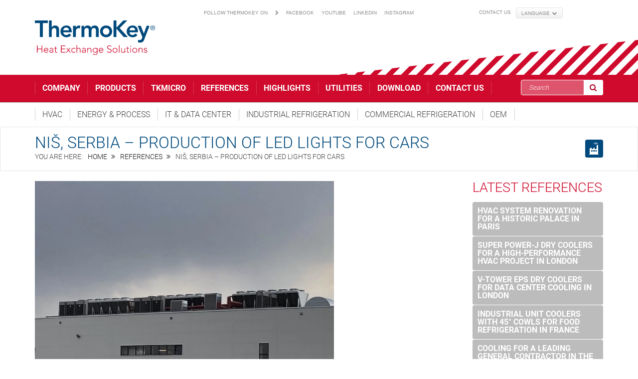

--- FILE ---
content_type: text/html; charset=UTF-8
request_url: https://www.thermokey.com/en/references/production-led-cars-serbia/
body_size: 22021
content:
<!DOCTYPE html><html lang="en-US"><head>  <script id="cookieyes" type="text/javascript" src="https://cdn-cookieyes.com/client_data/d80b7aea2fd53fe5fc986301/script.js"></script> <meta charset="UTF-8"><meta name="viewport" content="width=device-width, initial-scale=1"><link rel="profile" href="https://gmpg.org/xfn/11"><link rel="pingback" href="https://www.thermokey.com/xmlrpc.php"><link rel="shortcut icon" href="https://www.thermokey.com/wp-content/uploads/2017/10/favicon.ico"><link rel="apple-touch-icon" href=""/><link rel="preload" as="image" href="https://www.thermokey.com/wp-content/uploads/2017/10/thermokey-logo.png">  <script async src="https://www.googletagmanager.com/gtag/js?id=UA-49933847-1"></script> <script>window.dataLayer = window.dataLayer || [];
	  function gtag(){dataLayer.push(arguments);}
	      gtag("consent", "default", {
        ad_storage: "denied",
        ad_user_data: "denied", 
        ad_personalization: "denied",
        analytics_storage: "denied",
        functionality_storage: "denied",
        personalization_storage: "denied",
        security_storage: "granted",
        wait_for_update: 2000,
    });
    gtag("set", "ads_data_redaction", true);
    gtag("set", "url_passthrough", true);
	  gtag('js', new Date());

	  gtag('config', 'UA-49933847-1', { 'anonymize_ip': true });</script> <meta name='robots' content='index, follow, max-image-preview:large, max-snippet:-1, max-video-preview:-1' /><link media="all" href="https://www.thermokey.com/wp-content/cache/autoptimize/css/autoptimize_56cf8532bd8804c4f3475a21312c3346.css" rel="stylesheet"><title>Production LED Cars Serbia</title><meta name="description" content="ThermoKey provided Power-J and Super Power-J Dry Coolers for cooling production of LED cars light in Serbia." /><link rel="canonical" href="https://www.thermokey.com/en/references/production-led-cars-serbia/" /><meta property="og:locale" content="en_US" /><meta property="og:type" content="article" /><meta property="og:title" content="Production LED Cars Serbia" /><meta property="og:description" content="ThermoKey provided Power-J and Super Power-J Dry Coolers for cooling production of LED cars light in Serbia." /><meta property="og:url" content="https://www.thermokey.com/en/references/production-led-cars-serbia/" /><meta property="og:site_name" content="Thermokey" /><meta property="article:published_time" content="2022-01-21T15:13:10+00:00" /><meta property="article:modified_time" content="2022-05-18T07:57:28+00:00" /><meta property="og:image" content="https://www.thermokey.com/wp-content/uploads/2021/11/Nis_XingYu_Reference-1.jpg" /><meta property="og:image:width" content="1600" /><meta property="og:image:height" content="1200" /><meta property="og:image:type" content="image/jpeg" /><meta name="author" content="Camilla Borz" /><meta name="twitter:card" content="summary_large_image" /><meta name="twitter:label1" content="Written by" /><meta name="twitter:data1" content="Camilla Borz" /><meta name="twitter:label2" content="Est. reading time" /><meta name="twitter:data2" content="2 minutes" /> <script type="application/ld+json" class="yoast-schema-graph">{"@context":"https://schema.org","@graph":[{"@type":"WebPage","@id":"https://www.thermokey.com/en/references/production-led-cars-serbia/","url":"https://www.thermokey.com/en/references/production-led-cars-serbia/","name":"Production LED Cars Serbia","isPartOf":{"@id":"https://www.thermokey.com/en/#website"},"primaryImageOfPage":{"@id":"https://www.thermokey.com/en/references/production-led-cars-serbia/#primaryimage"},"image":{"@id":"https://www.thermokey.com/en/references/production-led-cars-serbia/#primaryimage"},"thumbnailUrl":"https://www.thermokey.com/wp-content/uploads/2021/11/Nis_XingYu_Reference-1.jpg","datePublished":"2022-01-21T15:13:10+00:00","dateModified":"2022-05-18T07:57:28+00:00","author":{"@id":"https://www.thermokey.com/en/#/schema/person/f24b3b94eb274a70a61d67efb8d793c8"},"description":"ThermoKey provided Power-J and Super Power-J Dry Coolers for cooling production of LED cars light in Serbia.","breadcrumb":{"@id":"https://www.thermokey.com/en/references/production-led-cars-serbia/#breadcrumb"},"inLanguage":"en-US","potentialAction":[{"@type":"ReadAction","target":["https://www.thermokey.com/en/references/production-led-cars-serbia/"]}]},{"@type":"ImageObject","inLanguage":"en-US","@id":"https://www.thermokey.com/en/references/production-led-cars-serbia/#primaryimage","url":"https://www.thermokey.com/wp-content/uploads/2021/11/Nis_XingYu_Reference-1.jpg","contentUrl":"https://www.thermokey.com/wp-content/uploads/2021/11/Nis_XingYu_Reference-1.jpg","width":1600,"height":1200,"caption":"Serbia - produzione di luci a LED per automobili"},{"@type":"BreadcrumbList","@id":"https://www.thermokey.com/en/references/production-led-cars-serbia/#breadcrumb","itemListElement":[{"@type":"ListItem","position":1,"name":"Home","item":"https://www.thermokey.com/en/"},{"@type":"ListItem","position":2,"name":"Niš, Serbia &#8211; Production of led lights for cars"}]},{"@type":"WebSite","@id":"https://www.thermokey.com/en/#website","url":"https://www.thermokey.com/en/","name":"Thermokey","description":"Heat Exchange Solutions","potentialAction":[{"@type":"SearchAction","target":{"@type":"EntryPoint","urlTemplate":"https://www.thermokey.com/en/?s={search_term_string}"},"query-input":{"@type":"PropertyValueSpecification","valueRequired":true,"valueName":"search_term_string"}}],"inLanguage":"en-US"},{"@type":"Person","@id":"https://www.thermokey.com/en/#/schema/person/f24b3b94eb274a70a61d67efb8d793c8","name":"Camilla Borz","image":{"@type":"ImageObject","inLanguage":"en-US","@id":"https://www.thermokey.com/en/#/schema/person/image/","url":"https://secure.gravatar.com/avatar/d2251419fa9456b1ee8412c756147236879dceaf4854642d66f639c18149003d?s=96&d=mm&r=g","contentUrl":"https://secure.gravatar.com/avatar/d2251419fa9456b1ee8412c756147236879dceaf4854642d66f639c18149003d?s=96&d=mm&r=g","caption":"Camilla Borz"}}]}</script> <link rel='dns-prefetch' href='//challenges.cloudflare.com' /><link rel='dns-prefetch' href='//maxcdn.bootstrapcdn.com' /><link rel="alternate" type="application/rss+xml" title="Thermokey &raquo; Feed" href="https://www.thermokey.com/en/feed/" /><link id='omgf-preload-0' rel='preload' href='//www.thermokey.com/wp-content/uploads/omgf/wpb-google-fonts/roboto-normal-latin-ext-300.woff2?ver=1664207670' as='font' type='font/woff2' crossorigin /><link id='omgf-preload-1' rel='preload' href='//www.thermokey.com/wp-content/uploads/omgf/wpb-google-fonts/roboto-normal-latin-300.woff2?ver=1664207670' as='font' type='font/woff2' crossorigin /><link id='omgf-preload-2' rel='preload' href='//www.thermokey.com/wp-content/uploads/omgf/wpb-google-fonts/roboto-normal-latin-ext-700.woff2?ver=1664207670' as='font' type='font/woff2' crossorigin /><link id='omgf-preload-3' rel='preload' href='//www.thermokey.com/wp-content/uploads/omgf/wpb-google-fonts/roboto-normal-latin-700.woff2?ver=1664207670' as='font' type='font/woff2' crossorigin /><link rel="alternate" title="oEmbed (JSON)" type="application/json+oembed" href="https://www.thermokey.com/en/wp-json/oembed/1.0/embed?url=https%3A%2F%2Fwww.thermokey.com%2Fen%2Freferences%2Fproduction-led-cars-serbia%2F" /><link rel="alternate" title="oEmbed (XML)" type="text/xml+oembed" href="https://www.thermokey.com/en/wp-json/oembed/1.0/embed?url=https%3A%2F%2Fwww.thermokey.com%2Fen%2Freferences%2Fproduction-led-cars-serbia%2F&#038;format=xml" /><style id='wp-img-auto-sizes-contain-inline-css' type='text/css'>img:is([sizes=auto i],[sizes^="auto," i]){contain-intrinsic-size:3000px 1500px}
/*# sourceURL=wp-img-auto-sizes-contain-inline-css */</style><style id='global-styles-inline-css' type='text/css'>:root{--wp--preset--aspect-ratio--square: 1;--wp--preset--aspect-ratio--4-3: 4/3;--wp--preset--aspect-ratio--3-4: 3/4;--wp--preset--aspect-ratio--3-2: 3/2;--wp--preset--aspect-ratio--2-3: 2/3;--wp--preset--aspect-ratio--16-9: 16/9;--wp--preset--aspect-ratio--9-16: 9/16;--wp--preset--color--black: #000000;--wp--preset--color--cyan-bluish-gray: #abb8c3;--wp--preset--color--white: #ffffff;--wp--preset--color--pale-pink: #f78da7;--wp--preset--color--vivid-red: #cf2e2e;--wp--preset--color--luminous-vivid-orange: #ff6900;--wp--preset--color--luminous-vivid-amber: #fcb900;--wp--preset--color--light-green-cyan: #7bdcb5;--wp--preset--color--vivid-green-cyan: #00d084;--wp--preset--color--pale-cyan-blue: #8ed1fc;--wp--preset--color--vivid-cyan-blue: #0693e3;--wp--preset--color--vivid-purple: #9b51e0;--wp--preset--gradient--vivid-cyan-blue-to-vivid-purple: linear-gradient(135deg,rgb(6,147,227) 0%,rgb(155,81,224) 100%);--wp--preset--gradient--light-green-cyan-to-vivid-green-cyan: linear-gradient(135deg,rgb(122,220,180) 0%,rgb(0,208,130) 100%);--wp--preset--gradient--luminous-vivid-amber-to-luminous-vivid-orange: linear-gradient(135deg,rgb(252,185,0) 0%,rgb(255,105,0) 100%);--wp--preset--gradient--luminous-vivid-orange-to-vivid-red: linear-gradient(135deg,rgb(255,105,0) 0%,rgb(207,46,46) 100%);--wp--preset--gradient--very-light-gray-to-cyan-bluish-gray: linear-gradient(135deg,rgb(238,238,238) 0%,rgb(169,184,195) 100%);--wp--preset--gradient--cool-to-warm-spectrum: linear-gradient(135deg,rgb(74,234,220) 0%,rgb(151,120,209) 20%,rgb(207,42,186) 40%,rgb(238,44,130) 60%,rgb(251,105,98) 80%,rgb(254,248,76) 100%);--wp--preset--gradient--blush-light-purple: linear-gradient(135deg,rgb(255,206,236) 0%,rgb(152,150,240) 100%);--wp--preset--gradient--blush-bordeaux: linear-gradient(135deg,rgb(254,205,165) 0%,rgb(254,45,45) 50%,rgb(107,0,62) 100%);--wp--preset--gradient--luminous-dusk: linear-gradient(135deg,rgb(255,203,112) 0%,rgb(199,81,192) 50%,rgb(65,88,208) 100%);--wp--preset--gradient--pale-ocean: linear-gradient(135deg,rgb(255,245,203) 0%,rgb(182,227,212) 50%,rgb(51,167,181) 100%);--wp--preset--gradient--electric-grass: linear-gradient(135deg,rgb(202,248,128) 0%,rgb(113,206,126) 100%);--wp--preset--gradient--midnight: linear-gradient(135deg,rgb(2,3,129) 0%,rgb(40,116,252) 100%);--wp--preset--font-size--small: 13px;--wp--preset--font-size--medium: 20px;--wp--preset--font-size--large: 36px;--wp--preset--font-size--x-large: 42px;--wp--preset--spacing--20: 0.44rem;--wp--preset--spacing--30: 0.67rem;--wp--preset--spacing--40: 1rem;--wp--preset--spacing--50: 1.5rem;--wp--preset--spacing--60: 2.25rem;--wp--preset--spacing--70: 3.38rem;--wp--preset--spacing--80: 5.06rem;--wp--preset--shadow--natural: 6px 6px 9px rgba(0, 0, 0, 0.2);--wp--preset--shadow--deep: 12px 12px 50px rgba(0, 0, 0, 0.4);--wp--preset--shadow--sharp: 6px 6px 0px rgba(0, 0, 0, 0.2);--wp--preset--shadow--outlined: 6px 6px 0px -3px rgb(255, 255, 255), 6px 6px rgb(0, 0, 0);--wp--preset--shadow--crisp: 6px 6px 0px rgb(0, 0, 0);}:where(.is-layout-flex){gap: 0.5em;}:where(.is-layout-grid){gap: 0.5em;}body .is-layout-flex{display: flex;}.is-layout-flex{flex-wrap: wrap;align-items: center;}.is-layout-flex > :is(*, div){margin: 0;}body .is-layout-grid{display: grid;}.is-layout-grid > :is(*, div){margin: 0;}:where(.wp-block-columns.is-layout-flex){gap: 2em;}:where(.wp-block-columns.is-layout-grid){gap: 2em;}:where(.wp-block-post-template.is-layout-flex){gap: 1.25em;}:where(.wp-block-post-template.is-layout-grid){gap: 1.25em;}.has-black-color{color: var(--wp--preset--color--black) !important;}.has-cyan-bluish-gray-color{color: var(--wp--preset--color--cyan-bluish-gray) !important;}.has-white-color{color: var(--wp--preset--color--white) !important;}.has-pale-pink-color{color: var(--wp--preset--color--pale-pink) !important;}.has-vivid-red-color{color: var(--wp--preset--color--vivid-red) !important;}.has-luminous-vivid-orange-color{color: var(--wp--preset--color--luminous-vivid-orange) !important;}.has-luminous-vivid-amber-color{color: var(--wp--preset--color--luminous-vivid-amber) !important;}.has-light-green-cyan-color{color: var(--wp--preset--color--light-green-cyan) !important;}.has-vivid-green-cyan-color{color: var(--wp--preset--color--vivid-green-cyan) !important;}.has-pale-cyan-blue-color{color: var(--wp--preset--color--pale-cyan-blue) !important;}.has-vivid-cyan-blue-color{color: var(--wp--preset--color--vivid-cyan-blue) !important;}.has-vivid-purple-color{color: var(--wp--preset--color--vivid-purple) !important;}.has-black-background-color{background-color: var(--wp--preset--color--black) !important;}.has-cyan-bluish-gray-background-color{background-color: var(--wp--preset--color--cyan-bluish-gray) !important;}.has-white-background-color{background-color: var(--wp--preset--color--white) !important;}.has-pale-pink-background-color{background-color: var(--wp--preset--color--pale-pink) !important;}.has-vivid-red-background-color{background-color: var(--wp--preset--color--vivid-red) !important;}.has-luminous-vivid-orange-background-color{background-color: var(--wp--preset--color--luminous-vivid-orange) !important;}.has-luminous-vivid-amber-background-color{background-color: var(--wp--preset--color--luminous-vivid-amber) !important;}.has-light-green-cyan-background-color{background-color: var(--wp--preset--color--light-green-cyan) !important;}.has-vivid-green-cyan-background-color{background-color: var(--wp--preset--color--vivid-green-cyan) !important;}.has-pale-cyan-blue-background-color{background-color: var(--wp--preset--color--pale-cyan-blue) !important;}.has-vivid-cyan-blue-background-color{background-color: var(--wp--preset--color--vivid-cyan-blue) !important;}.has-vivid-purple-background-color{background-color: var(--wp--preset--color--vivid-purple) !important;}.has-black-border-color{border-color: var(--wp--preset--color--black) !important;}.has-cyan-bluish-gray-border-color{border-color: var(--wp--preset--color--cyan-bluish-gray) !important;}.has-white-border-color{border-color: var(--wp--preset--color--white) !important;}.has-pale-pink-border-color{border-color: var(--wp--preset--color--pale-pink) !important;}.has-vivid-red-border-color{border-color: var(--wp--preset--color--vivid-red) !important;}.has-luminous-vivid-orange-border-color{border-color: var(--wp--preset--color--luminous-vivid-orange) !important;}.has-luminous-vivid-amber-border-color{border-color: var(--wp--preset--color--luminous-vivid-amber) !important;}.has-light-green-cyan-border-color{border-color: var(--wp--preset--color--light-green-cyan) !important;}.has-vivid-green-cyan-border-color{border-color: var(--wp--preset--color--vivid-green-cyan) !important;}.has-pale-cyan-blue-border-color{border-color: var(--wp--preset--color--pale-cyan-blue) !important;}.has-vivid-cyan-blue-border-color{border-color: var(--wp--preset--color--vivid-cyan-blue) !important;}.has-vivid-purple-border-color{border-color: var(--wp--preset--color--vivid-purple) !important;}.has-vivid-cyan-blue-to-vivid-purple-gradient-background{background: var(--wp--preset--gradient--vivid-cyan-blue-to-vivid-purple) !important;}.has-light-green-cyan-to-vivid-green-cyan-gradient-background{background: var(--wp--preset--gradient--light-green-cyan-to-vivid-green-cyan) !important;}.has-luminous-vivid-amber-to-luminous-vivid-orange-gradient-background{background: var(--wp--preset--gradient--luminous-vivid-amber-to-luminous-vivid-orange) !important;}.has-luminous-vivid-orange-to-vivid-red-gradient-background{background: var(--wp--preset--gradient--luminous-vivid-orange-to-vivid-red) !important;}.has-very-light-gray-to-cyan-bluish-gray-gradient-background{background: var(--wp--preset--gradient--very-light-gray-to-cyan-bluish-gray) !important;}.has-cool-to-warm-spectrum-gradient-background{background: var(--wp--preset--gradient--cool-to-warm-spectrum) !important;}.has-blush-light-purple-gradient-background{background: var(--wp--preset--gradient--blush-light-purple) !important;}.has-blush-bordeaux-gradient-background{background: var(--wp--preset--gradient--blush-bordeaux) !important;}.has-luminous-dusk-gradient-background{background: var(--wp--preset--gradient--luminous-dusk) !important;}.has-pale-ocean-gradient-background{background: var(--wp--preset--gradient--pale-ocean) !important;}.has-electric-grass-gradient-background{background: var(--wp--preset--gradient--electric-grass) !important;}.has-midnight-gradient-background{background: var(--wp--preset--gradient--midnight) !important;}.has-small-font-size{font-size: var(--wp--preset--font-size--small) !important;}.has-medium-font-size{font-size: var(--wp--preset--font-size--medium) !important;}.has-large-font-size{font-size: var(--wp--preset--font-size--large) !important;}.has-x-large-font-size{font-size: var(--wp--preset--font-size--x-large) !important;}
/*# sourceURL=global-styles-inline-css */</style><style id='classic-theme-styles-inline-css' type='text/css'>/*! This file is auto-generated */
.wp-block-button__link{color:#fff;background-color:#32373c;border-radius:9999px;box-shadow:none;text-decoration:none;padding:calc(.667em + 2px) calc(1.333em + 2px);font-size:1.125em}.wp-block-file__button{background:#32373c;color:#fff;text-decoration:none}
/*# sourceURL=/wp-includes/css/classic-themes.min.css */</style><style id='thememove-main-inline-css' type='text/css'>body,input, select, textarea, p{font-family:Roboto;}body,[class*="col-"],.footer .menu li{font-size:14px;}h1{font-family:Roboto;font-size:32px;}h2{font-size:24px;}h3{font-size:18px;}h4{font-size:16px;}h5{font-size:15px;}h6{font-size:12px;}body.scheme{color:#3f3f3f;}.scheme .header{background-color:#ffffff;color:#999999;}.scheme .top-area{background-color:#ffffff;color:#8b8b8b;}.scheme .top-area a{color:#8b8b8b;}.scheme .top-area a:hover{color:#3f3f3f;}.search-box i{color:#999999;}.mini-cart .mini-cart__button .mini-cart-icon{color:#999999;}.mini-cart .mini-cart__button .mini-cart-icon:after{color:#ffffff;background-color:#FFB600;}.navigation,.header-preset-05 .nav{background-color:#cf0a2c;}.scheme .footer{background-color:#3f3f3f;color:#ffffff;}.scheme .footer .widget-title{color:#ffffff;}.scheme .footer a{color:#d0d0d0;}.scheme .footer a:hover{color:#ffffff;}.scheme .copyright{background-color:#FFB600;color:#ffffff;}.scheme .copyright a{color:#ffffff;}.scheme .copyright a:hover{color:#111111;}
/*# sourceURL=thememove-main-inline-css */</style><link rel='stylesheet' id='font-awesome-css' href='//maxcdn.bootstrapcdn.com/font-awesome/4.3.0/css/font-awesome.min.css' type='text/css' media='all' /><link rel='stylesheet' id='wpb-google-fonts-css' href='https://www.thermokey.com/wp-content/cache/autoptimize/css/autoptimize_single_a35b5e46cc14da1655f804e375504d89.css?ver=1664207670' type='text/css' media='all' /> <script type="text/javascript" src="https://www.thermokey.com/wp-includes/js/jquery/jquery.min.js" id="jquery-core-js"></script> <script type="text/javascript" src="https://www.thermokey.com/wp-includes/js/jquery/jquery-migrate.min.js" id="jquery-migrate-js"></script> <script type="text/javascript" src="https://www.thermokey.com/wp-content/themes/structure/js/owl.carousel.min.js" id="thememove-js-owl-carousel-js"></script> <script type="text/javascript" src="https://www.thermokey.com/wp-content/themes/structure/js/jquery.magnific-popup.min.js" id="magnific-js"></script> <script type="text/javascript" src="https://www.thermokey.com/wp-content/themes/structure/js/jquery.counterup.min.js" id="counterup-js"></script> <script type="text/javascript" src="https://www.thermokey.com/wp-content/themes/structure/js/waypoints.min.js" id="waypoints-js"></script> <script></script><link rel="https://api.w.org/" href="https://www.thermokey.com/en/wp-json/" /><link rel="alternate" title="JSON" type="application/json" href="https://www.thermokey.com/en/wp-json/wp/v2/posts/28750" /><link rel="EditURI" type="application/rsd+xml" title="RSD" href="https://www.thermokey.com/xmlrpc.php?rsd" /><meta name="generator" content="WordPress 6.9" /><link rel='shortlink' href='https://www.thermokey.com/en/?p=28750' /><meta name="generator" content="WPML ver:4.8.6 stt:1,4,3,27,40,45,2;" /><link rel="preload" href="" as="image" imagesrcset="https://www.thermokey.com/wp-content/uploads/2021/11/Nis_XingYu_Reference-1.jpg 1600w, https://www.thermokey.com/wp-content/uploads/2021/11/Nis_XingYu_Reference-1-300x225.jpg 300w, https://www.thermokey.com/wp-content/uploads/2021/11/Nis_XingYu_Reference-1-1024x768.jpg 1024w, https://www.thermokey.com/wp-content/uploads/2021/11/Nis_XingYu_Reference-1-768x576.jpg 768w, https://www.thermokey.com/wp-content/uploads/2021/11/Nis_XingYu_Reference-1-1536x1152.jpg 1536w" imagesizes="(max-width: 848px) 100vw, 848px"><style type="text/css">.people .social .menu li a:hover,
		.listing li i,
		.error404 h2,
		.woocommerce .star-rating span:before,
		.woocommerce ul.products li.product h3:hover,
		.scheme .header-right i,
		.pagination span,
		.woocommerce ul.products li.product .price,
		.woocommerce div.product p.price,
		.woocommerce div.product span.price,
		.scheme .testimonial__author,
		.scheme .navigation a:before,
		.scheme .navigation a:after,
		.scheme .structure .esg-filter-wrapper .esg-filterbutton.selected,
		.scheme .structure .esg-filter-wrapper .esg-filterbutton:hover,
		.scheme .has-bg span, .scheme .footer .menu li:hover:before,
		.scheme .testimonials-list .author span:first-child,
		.scheme .introducing li:before,
		.scheme .contact-info i,
		.scheme .consulting-2 .info h3 + h3,
		.scheme .listing li i {
			color: #cf0a2c;
		}

		.contact-page .call-us .wpb_text_column:last-child,
		.wpcf7 input[type="submit"],
		.faq-classic .vc_custom_heading:before,
		.faq-classic .wpb_text_column:before,
		.scheme .download2:hover,
		.single-project.tm_project_details_layout3 .gallery--layout3 .owl-dots,
		.images-carousel-2 .vc_images_carousel .vc_carousel-indicators,
		.scheme .scrollup,
		.scheme.single-project .gallery a:after,
		.woocommerce #payment #place_order,
		.woocommerce-page #payment #place_order,
		.woocommerce #respond input#submit:hover,
		.woocommerce a.button:hover,
		.woocommerce button.button:hover,
		.woocommerce input.button:hover,
		.woocommerce span.onsale,
		.woocommerce button.button.alt,
		.scheme .intro,
		.scheme .wpb_accordion_wrapper .ui-state-active .ui-icon:before,
		.scheme .clients .owl-nav div:hover:before,
		.scheme .owl-controls .owl-dot.active,
		.scheme .eg-howardtaft-container,
		.scheme .structure .esg-navigationbutton,
		.scheme .heading-title-2:before,
		.scheme .heading-title:before,
		.scheme .comments-title:after,
		.scheme .comment-reply-title:after,
		.scheme .widget-title:after,
		.scheme input[type="submit"]:hover,
		.navigation .sub-menu li a:hover,
		.navigation .children li a:hover,
		.scheme .sidebar .widget .menu li:hover,
		.scheme .wpb_widgetised_column .widget .menu li:hover a,
		.scheme .sidebar .widget .menu li.current-menu-item,
		.scheme .wpb_widgetised_column .widget .menu li.current-menu-item a,
		.scheme .features .wpb_wrapper p:first-child:after,
		.scheme .recent-posts__thumb:after,
		.woocommerce a.button.alt,
		.scheme .sidebar .widget .menu li a:hover,
		.scheme .sidebar .widget .menu li.current-menu-item a,
		.woocommerce a.button:hover,
		.scheme .widget_product_search input[type="submit"],
		.scheme .related.products h2:after,
		.scheme a.read-more:hover,
		.scheme .tagcloud a:hover,
		.scheme .widget_shopping_cart_content .buttons a.button,
		.scheme .heading-title-3:before,
		.scheme .counting .heading:before,
		.scheme .price-active,
		.dates,
		.tp-caption.home-slider-button, .home-slider-button a:hover,
		.single_job_listing .application .application_button:hover,
		.scheme .counting .heading:before {
			background-color: #cf0a2c;
		}

		.scheme .clients .owl-item div:hover,
		.scheme .header-right i,
		.scheme .owl-controls .owl-dot.active,
		.scheme .download:hover,
		.woocommerce a.button:hover,
		.scheme a.read-more:hover,
		.scheme .search-box input[type=search],
		.scheme .sidebar .widget-title,
		.scheme .wpb_widgetised_column .widget-title,
		.structure .esg-filter-wrapper .esg-filterbutton.selected,
		.single_job_listing .application .application_button:hover,
		.scheme .our-partners img:hover {
			border-color: #cf0a2c;
		}

		.who .consulting .info div a {
			color: #cf0a2c !important;
			border-color: #cf0a2c !important;
		}

		.price-table .vc_btn3.vc_general {
			border-color: #cf0a2c !important;
			color: #cf0a2c !important;
		}

		.scheme .price-table .vc_btn3.vc_btn3-color-grey.vc_btn3-style-outline:hover {
			background-color: #cf0a2c !important;
			border-color: #cf0a2c !important;
			color: #fff !important;
		}

		.price-table-2 .vc_btn3.vc_general {
			background-color: #cf0a2c !important;
			border-color: #cf0a2c !important;
			color: #fff !important;
		}

		.scheme .price-table-2 .vc_btn3.vc_btn3-color-grey.vc_btn3-style-outline:hover {
			background-color: #fff !important;
			border-color: #fff !important;
			color: #aaa !important;
		}

		.navigation > div > ul > li > a {
			color: #ffffff;
		}

		.navigation .menu > li > a:hover {
			color: #ffffff;
		}

		.navigation .sub-menu li:first-child, .navigation .children li:first-child, .navigation > div > ul > li:hover .sub-menu, .navigation > div > ul > li:hover .children, .mini-cart.open .widget_shopping_cart_content {
			border-top-color: #cf0a2c;
		}

		.contact-page .call-us h4,
		.page-template-template-underconstruction .under:before,
		.scheme .work-with-us:before,
		.scheme .who .consulting .info:before,
		.woocommerce #respond input#submit.alt:hover,
		.woocommerce a.button.alt:hover,
		.woocommerce button.button.alt:hover,
		.woocommerce input.button.alt:hover,
		.scheme .home-projects,
		.scheme .wpb_accordion .wpb_accordion_wrapper .wpb_accordion_header,
		.scheme .testimonial:before, .scheme .home-projects:before,
		.woocommerce div.product .woocommerce-tabs ul.tabs li.active,
		.woocommerce-page div.product .woocommerce-tabs ul.tabs li.active,
		.woocommerce #content div.product .woocommerce-tabs ul.tabs li.active,
		.woocommerce-page #content div.product .woocommerce-tabs ul.tabs li.active,
		.widget_shopping_cart_content .buttons a.button:hover,
		.projects-7:before,
		.counting:before {
			background-color: #1B273D;
		}

		.scheme .clients .owl-nav div:hover:before, .scheme input[type="submit"]:hover, .woocommerce a.button {
			color: #1B273D;
		}

		h1, h2, h3, h4, h5, h6 {
			color: #111111;
		}

		a, a:visited {
			color: #111111;
		}

		.scheme a:hover {
			color: #cf0a2c;
		}

		body.scheme {
			background-color: #ffffff;
		}

								.breadcrumb ul:before {
			content: 'You are here:';
		}

		.tp-caption.home01-slider01-02,
		.home01-slider01-02 {
			color: #cf0a2c;
		}

		.home-slider-button:hover {
			background-color: #cf0a2c !important;
			border-color: #cf0a2c !important;
		}

		.home-slider-button:hover a {
			color: #fff !important;
		}

		.home01-slider02-03 {
			color: #cf0a2c !important;
		}

		.tp-caption span.yellow {
			color: #cf0a2c !important;
		}

		.eg-adams-container, .eg-jefferson-container {
			background-color: #cf0a2c !important;
		}

		.vc_row:before {
			display: block !important;
		}

		.vc_images_carousel .vc_carousel-indicators li {
			background-color: #cf0a2c !important;
			border-color: #cf0a2c !important;
			-webkit-box-shadow: 1px 1px 5px rgba(0, 0, 0, 0.3);
			-moz-box-shadow: 1px 1px 5px rgba(0, 0, 0, 0.3);
			box-shadow: 1px 1px 5px rgba(0, 0, 0, 0.3);
		}

		.vc_images_carousel .vc_carousel-indicators .vc_active {
			background-color: #fff !important;
			border-color: #fff !important;
		}

		.images-carousel-2 .vc_images_carousel .vc_carousel-indicators li {
			border-color: #fff !important;
			box-shadow: none;
		}

		.images-carousel-2 .vc_images_carousel .vc_carousel-indicators .vc_active {
			background-color: #fff !important;
			border-color: #fff !important;
		}

		.has-bg {
			background-image: url('');
		}

		a.eg-thememove-company-news-element-18 {
			color: #999;
		}

		h1, h2, h3, h4, h5,
		.eg-thememove-features-1-element-0,
		.eg-thememove-features-2-element-0,
		.eg-thememove-company-news-element-0,
		.eg-thememove-features-3-element-0,
		.eg-thememove-features-2-element-15,
		.eg-thememove-features-4-element-15,
		.eg-thememove-features-3-element-18,
		.eg-thememove-company-news-element-18,
		.eg-thememove-blog-element-0,
		.eg-thememove-blog-element-3,
		.scheme a.read-more,
		.navigation,
		.intro,
		.vc_progress_bar,
		.wpb_accordion,
		.testimonial__content,
		.testimonial__author,
		.header-right, .structure .esg-filterbutton,
		.add_to_cart_button,
		.vc_btn,
		.vc_btn3,
		.tp-caption,
		.recent-posts__item a,
		.columns-4.woocommerce ul.products li.product,
		.sidebar .widget .menu li a,
		.wpb_widgetised_column .widget .menu li a,
		.dates,
		.share,
		.eg-thememove-feature-4-element-0,
		.eg-thememove-feature-4-element-15,
		.testimonials-list .author span:first-child,
		.faq-classic .vc_custom_heading:before,
		.faq-classic .wpb_text_column:before,
		.wpcf7 input[type="submit"],
		.single_job_listing .application .application_button,
		.contact-page .call-us .wpb_text_column:last-child p,
		.woocommerce ul.products li.product .add_to_cart_button {
			font-family: Roboto, sans-serif;
		}

		.navigation .sub-menu a,
		.download-btn .vc_btn3 {
			font-family: Roboto, sans-serif;
		}

		@media (max-width: 1199px) {
			.menu-link {
				color: #111111;
			}
		}

		@media only screen and (max-width: 768px) {
			h1 {
				font-size: 28.8px;
			}

			h2 {
				font-size: 21.6px;
			}

			h3 {
				font-size: 16.2px;
			}

			h4 {
				font-size: 14.4px;
			}

			h5 {
				font-size: 13.5px;
			}
		}

		@media only screen and (max-width: 480px) {
			h1 {
				font-size: 25.6px;
			}

			h2 {
				font-size: 19.2px;
			}

			h3 {
				font-size: 14.4px;
			}

			h4 {
				font-size: 12.8px;
			}

			h5 {
				font-size: 12px;
			}
		}

		@media only screen and (min-width: 992px) {
			.header-preset-02 .navigation > div > ul > li > a,
			.header-preset-03 .navigation > div > ul > li > a,
			.header-preset-05 .navigation > div > ul > li > a {
				border-right-color: ;
			}

			.navigation > div > ul > li.current-menu-item > a:after,
			.navigation > div > ul > li:hover > a:after {
				background-color: #cf0a2c;
			}

			.header-preset-05 .navigation > div > ul > li > a:first-child {
				border-left-color: ;
			}

			.header-preset-02 .navigation > div > ul > li.current-menu-item > a,
			.header-preset-02 .navigation > div > ul > li:hover > a {
				border-bottom-color: ;
			}

			.header-preset-03 .navigation > div > ul > li.current-menu-item > a,
			.header-preset-03 .navigation > div > ul > li:hover > a,
			.header-preset-05 .navigation > div > ul > li:hover > a,
			.header-preset-05 .navigation > div > ul > li.current-menu-item > a {
				border-top-color: ;
			}

			.header-preset-04.home .headroom--not-top.header {
				background-color: #1B273D;
			}
		}</style><meta name="generator" content="Powered by WPBakery Page Builder - drag and drop page builder for WordPress."/><style type="text/css" data-type="vc_shortcodes-custom-css">.vc_custom_1637769394362{margin-bottom: 5px !important;border-bottom-width: 1px !important;padding-bottom: 5px !important;border-bottom-color: #004987 !important;border-bottom-style: solid !important;border-radius: 1px !important;}.vc_custom_1637772678605{margin-top: 25px !important;margin-bottom: 5px !important;border-bottom-width: 1px !important;padding-bottom: 5px !important;border-bottom-color: #004987 !important;border-bottom-style: solid !important;border-radius: 1px !important;}.vc_custom_1642777764618{margin-bottom: 15px !important;}.vc_custom_1642781091950{margin-top: 25px !important;margin-bottom: 5px !important;border-bottom-width: 1px !important;padding-bottom: 5px !important;border-bottom-color: #004987 !important;border-bottom-style: solid !important;border-radius: 1px !important;}.vc_custom_1642777773505{margin-bottom: 15px !important;}.vc_custom_1637769742121{margin-bottom: 5px !important;border-bottom-width: 1px !important;padding-bottom: 5px !important;border-bottom-color: #004987 !important;border-bottom-style: solid !important;border-radius: 1px !important;}.vc_custom_1637769711835{margin-bottom: 5px !important;border-bottom-width: 1px !important;padding-bottom: 5px !important;border-bottom-color: #004987 !important;border-bottom-style: solid !important;border-radius: 1px !important;}.vc_custom_1637769697865{margin-bottom: 5px !important;border-bottom-width: 1px !important;padding-bottom: 5px !important;border-bottom-color: #004987 !important;border-bottom-style: solid !important;border-radius: 1px !important;}.vc_custom_1616092785229{margin-top: 25px !important;margin-bottom: 5px !important;border-bottom-width: 1px !important;padding-bottom: 5px !important;border-bottom-color: #004987 !important;border-bottom-style: solid !important;border-radius: 1px !important;}</style><noscript><style>.wpb_animate_when_almost_visible { opacity: 1; }</style></noscript> <noscript><style id="rocket-lazyload-nojs-css">.rll-youtube-player, [data-lazy-src]{display:none !important;}</style></noscript></head><body data-rsssl=1 class="wp-singular post-template post-template-single-references post-template-single-references-php single single-post postid-28750 single-format-standard wp-theme-structure wp-child-theme-structure-child tm-infinity group-blog header-preset-05 top-area-enable full-width scheme core_1351 wpb-js-composer js-comp-ver-7.0 vc_responsive"><div id="page" class="hfeed site animsition"><div class="header-wrapper"><div class="top-area"><div class="container"><div class="row"><div class="col-md-8 col-sm-8 hidden-xs reset-pad-margin"><div class="top-menu-social"><p>Follow Thermokey on</p><ul><li id="menu-item-1889" class="menu-item menu-item-type-custom menu-item-object-custom menu-item-1889"><a href="https://it-it.facebook.com/Thermokey/">facebook</a></li><li id="menu-item-315" class="menu-item menu-item-type-custom menu-item-object-custom menu-item-315"><a href="https://www.youtube.com/channel/UCkrFBe3ID8_GzpTVLj27Ymw">youtube</a></li><li id="menu-item-316" class="menu-item menu-item-type-custom menu-item-object-custom menu-item-316"><a href="https://it.linkedin.com/company/thermokey">linkedin</a></li><li id="menu-item-29105" class="menu-item menu-item-type-custom menu-item-object-custom menu-item-29105"><a href="https://www.instagram.com/thermokey_official/">instagram</a></li></ul></div></div><div class="col-md-2 col-sm-2 hidden-xs reset-pad-margin"><div class="top-menu-altri"><ul id="menu-top-menu-altri" class="menu"><li id="menu-item-314" class="menu-item menu-item-type-post_type menu-item-object-page menu-item-314"><a href="https://www.thermokey.com/en/contact-us/">Contact us</a></li></ul></div></div><div class="col-md-2 col-sm-2 col-xs-12 reset-pad-margin set-me-static"><ul class="lang-selector"><li><span>Language</span><ul class="lang-selector-submenu"><li><a href="https://www.thermokey.com/en/references/production-led-cars-serbia/" class="active-language">English</a></li><li><a href="https://www.thermokey.com/it/referenze/produzione-led-automobili-serbia/">Italiano</a></li><li><a href="https://www.thermokey.com/de/referenzen/herstellung-von-led-leuchten-fuer-autos/">Deutsch</a></li><li><a href="https://www.thermokey.com/ru/%d0%be%d1%82%d0%b7%d1%8b%d0%b2%d1%8b/%d0%bf%d1%80%d0%be%d0%b8%d0%b7%d0%b2%d0%be%d0%b4%d1%81%d1%82%d0%b2%d0%be-%d1%81%d0%b2%d0%b5%d1%82%d0%be%d0%b4%d0%b8%d0%be%d0%b4%d0%bd%d1%8b%d1%85-%d0%bb%d0%b0%d0%bc%d0%bf-%d0%b4%d0%bb%d1%8f-%d0%b0/">Русский</a></li><li><a href="https://www.thermokey.com/pl/odniesienia/produkcja-swiatel-led-do-samochodow/">polski</a></li><li><a href="https://www.thermokey.com/fr/reference/production-led-pour-voitures/">Français</a></li><li><a href="https://www.thermokey.com/es/referencias/fabricacion-de-luces-led-para-automoviles/">Español</a></li></ul></li></ul></div></div></div></div><header class="header" role="banner" itemscope="itemscope" itemtype="http://schema.org/WPHeader"><div class="container"><div class="row"><div class="col-md-3 col-sm-10"><div class="site-branding"> <a href="https://www.thermokey.com/en/" rel="home"> <img src="https://www.thermokey.com/wp-content/uploads/2023/07/logo-thermokey.svg"
 alt="logo" width="241" height="69" class="logo-img" data-no-lazy="1"/> </a></div></div><div class="col-md-9 hidden-xs hidden-sm header-right"></div></div></div></header><div class="nav main-menu-container"><div class="container"> <a href="#menu"><span class="menu-link"><i class="fa fa-navicon"></i></span></a><div class="row"><div class="col-md-10"><nav class="navigation" role="navigation"><div class="primary-menu"><ul id="primary-menu" class="menu"><li id="menu-item-1917" class="menu-item menu-item-type-post_type menu-item-object-page menu-item-has-children menu-item-1917"><a href="https://www.thermokey.com/en/thermokey-heat-exchange-solutions-2/">Company</a><ul class="sub-menu"><li id="menu-item-298" class="menu-item menu-item-type-post_type menu-item-object-page menu-item-298"><a href="https://www.thermokey.com/en/thermokey-heat-exchange-solutions-2/">About ThermoKey</a></li><li id="menu-item-1918" class="menu-item menu-item-type-custom menu-item-object-custom menu-item-1918"><a href="/thermokey-heat-exchange-solutions-from-1991#sustainability-and-know-kow">Sustainability and Know how</a></li><li id="menu-item-33234" class="menu-item menu-item-type-post_type menu-item-object-page menu-item-33234"><a href="https://www.thermokey.com/en/?page_id=17065">ThermoKey Academy</a></li></ul></li><li id="menu-item-302" class="menu-item menu-item-type-taxonomy menu-item-object-category menu-item-has-children menu-item-302"><a href="https://www.thermokey.com/en/category/products/">Products</a><ul class="sub-menu"><li id="menu-item-1389" class="tk-menuitem-therange menu-item menu-item-type-taxonomy menu-item-object-category menu-item-1389"><a href="https://www.thermokey.com/en/category/products/">ThermoKey&#8217;s range</a></li><li id="menu-item-873" class="menu-item menu-item-type-taxonomy menu-item-object-category menu-item-has-children menu-item-873"><a href="https://www.thermokey.com/en/category/products/dry-coolers/">Dry Coolers</a><ul class="sub-menu"><li id="menu-item-806" class="menu-item menu-item-type-post_type menu-item-object-post menu-item-806"><a href="https://www.thermokey.com/en/products/dry-coolers/power-line-dry-cooler/">Power-Line Dry Cooler</a></li><li id="menu-item-804" class="menu-item menu-item-type-post_type menu-item-object-post menu-item-804"><a href="https://www.thermokey.com/en/products/dry-coolers/power-j-dry-cooler/">Power-J Dry Cooler</a></li><li id="menu-item-810" class="menu-item menu-item-type-post_type menu-item-object-post menu-item-810"><a href="https://www.thermokey.com/en/products/dry-coolers/super-power-j-dry-cooler/">Super Power-J Dry Cooler</a></li><li id="menu-item-6126" class="menu-item menu-item-type-post_type menu-item-object-post menu-item-6126"><a href="https://www.thermokey.com/en/products/dry-coolers/v-tower-dry-cooler/">Power-J (V-Tower) Dry Cooler</a></li><li id="menu-item-812" class="menu-item menu-item-type-post_type menu-item-object-post menu-item-812"><a href="https://www.thermokey.com/en/products/dry-coolers/tkmicro-modular-liquid-cooler/">TKMicro Modular Liquid Cooler</a></li><li id="menu-item-46871" class="menu-item menu-item-type-post_type menu-item-object-post menu-item-46871"><a href="https://www.thermokey.com/en/products/dry-coolers/modular-dry-cooler/">Modular Dry Cooler</a></li></ul></li><li id="menu-item-874" class="menu-item menu-item-type-taxonomy menu-item-object-category menu-item-has-children menu-item-874"><a href="https://www.thermokey.com/en/category/products/remote-condensers/">Remote Condensers</a><ul class="sub-menu"><li id="menu-item-816" class="menu-item menu-item-type-post_type menu-item-object-post menu-item-816"><a href="https://www.thermokey.com/en/products/remote-condensers/turbo-line-condenser/">Turbo-Line Condenser</a></li><li id="menu-item-815" class="menu-item menu-item-type-post_type menu-item-object-post menu-item-815"><a href="https://www.thermokey.com/en/products/remote-condensers/turbo-j-condenser/">Turbo-J Condensers</a></li><li id="menu-item-811" class="menu-item menu-item-type-post_type menu-item-object-post menu-item-811"><a href="https://www.thermokey.com/en/products/remote-condensers/table-remote-condenser/">Table-Type Microchannel Remote Condensers</a></li><li id="menu-item-817" class="menu-item menu-item-type-post_type menu-item-object-post menu-item-817"><a href="https://www.thermokey.com/en/products/remote-condensers/v-type-microchannel-remote-condenser/">Microchannel V-Type Remote Condenser</a></li><li id="menu-item-813" class="menu-item menu-item-type-post_type menu-item-object-post menu-item-813"><a href="https://www.thermokey.com/en/products/remote-condensers/tkmicro-v-type-modular-remote-condenser/">TKMicro V-Type Modular Remote Condenser</a></li><li id="menu-item-814" class="menu-item menu-item-type-post_type menu-item-object-post menu-item-814"><a href="https://www.thermokey.com/en/products/remote-condensers/tksmart-light-remote-condensers/">TKSmart Light Remote Condensers</a></li></ul></li><li id="menu-item-33691" class="menu-item menu-item-type-taxonomy menu-item-object-category menu-item-has-children menu-item-33691"><a href="https://www.thermokey.com/en/category/products/gas-coolers/">Gas Coolers</a><ul class="sub-menu"><li id="menu-item-33692" class="menu-item menu-item-type-post_type menu-item-object-post menu-item-33692"><a href="https://www.thermokey.com/en/products/gas-coolers/gas-cooler/">Gas Cooler</a></li></ul></li><li id="menu-item-827" class="menu-item menu-item-type-taxonomy menu-item-object-category menu-item-has-children menu-item-827"><a href="https://www.thermokey.com/en/category/products/unit-coolers/">Unit Coolers</a><ul class="sub-menu"><li id="menu-item-834" class="menu-item menu-item-type-post_type menu-item-object-post menu-item-834"><a href="https://www.thermokey.com/en/products/unit-coolers/light-cubic-unit-coolers/">Light Cubic Unit Coolers</a></li><li id="menu-item-829" class="menu-item menu-item-type-post_type menu-item-object-post menu-item-829"><a href="https://www.thermokey.com/en/products/unit-coolers/commercial-dual-flow-unit-coolers/">Commercial Dual Flow Unit Coolers</a></li><li id="menu-item-833" class="menu-item menu-item-type-post_type menu-item-object-post menu-item-833"><a href="https://www.thermokey.com/en/products/unit-coolers/industrial-unit-coolers/">Industrial Unit Coolers</a></li><li id="menu-item-832" class="menu-item menu-item-type-post_type menu-item-object-post menu-item-832"><a href="https://www.thermokey.com/en/products/unit-coolers/industrial-dual-flow-unit-coolers/">Industrial Dual Flow Unit Coolers</a></li><li id="menu-item-828" class="menu-item menu-item-type-post_type menu-item-object-post menu-item-828"><a href="https://www.thermokey.com/en/products/unit-coolers/blast-freezer-unit-coolers/">Blast Freezer Unit Coolers</a></li><li id="menu-item-830" class="menu-item menu-item-type-post_type menu-item-object-post menu-item-830"><a href="https://www.thermokey.com/en/products/unit-coolers/fruit-coolers/">Fruit Coolers</a></li><li id="menu-item-835" class="menu-item menu-item-type-post_type menu-item-object-post menu-item-835"><a href="https://www.thermokey.com/en/products/unit-coolers/radial-unit-coolers/">Radial Unit Coolers</a></li><li id="menu-item-831" class="menu-item menu-item-type-post_type menu-item-object-post menu-item-831"><a href="https://www.thermokey.com/en/products/unit-coolers/hen-unit-coolers/">Hen Unit Coolers</a></li><li id="menu-item-32144" class="menu-item menu-item-type-post_type menu-item-object-post menu-item-32144"><a href="https://www.thermokey.com/en/products/unit-coolers/process-dual-flow-unit-cooler/">Process Dual Flow Unit Cooler</a></li></ul></li><li id="menu-item-21796" class="menu-item menu-item-type-taxonomy menu-item-object-category menu-item-has-children menu-item-21796"><a href="https://www.thermokey.com/en/category/products/radiators/">Radiators</a><ul class="sub-menu"><li id="menu-item-21797" class="menu-item menu-item-type-post_type menu-item-object-post menu-item-21797"><a href="https://www.thermokey.com/en/products/radiators/thermokey-powergen-radiator/">PowerGen Radiator</a></li></ul></li><li id="menu-item-875" class="menu-item menu-item-type-taxonomy menu-item-object-category menu-item-has-children menu-item-875"><a href="https://www.thermokey.com/en/category/products/coils-and-cores/">Round Tube Coils &#8211; MCHX Cores</a><ul class="sub-menu"><li id="menu-item-809" class="menu-item menu-item-type-post_type menu-item-object-post menu-item-809"><a href="https://www.thermokey.com/en/products/coils-and-cores/round-tube-coils/">Round Tube Coils</a></li><li id="menu-item-803" class="menu-item menu-item-type-post_type menu-item-object-post menu-item-803"><a href="https://www.thermokey.com/en/products/coils-and-cores/microchannel-condensers/">Microchannel condensing cores</a></li><li id="menu-item-1526" class="menu-item menu-item-type-post_type menu-item-object-post menu-item-1526"><a href="https://www.thermokey.com/en/products/coils-and-cores/microchannel-liquid-coolers/">Microchannel liquid cores</a></li></ul></li><li id="menu-item-42433" class="menu-item menu-item-type-post_type menu-item-object-post menu-item-42433"><a href="https://www.thermokey.com/en/products/multi-system-dual-flow/">TKMicro Multi System Dual Flow</a></li><li id="menu-item-1680" class="menu-item menu-item-type-post_type menu-item-object-page menu-item-1680"><a href="https://www.thermokey.com/en/accessories/">Accessories</a></li><li id="menu-item-43507" class="menu-item menu-item-type-taxonomy menu-item-object-category menu-item-has-children menu-item-43507"><a href="https://www.thermokey.com/en/category/products/software/">Software</a><ul class="sub-menu"><li id="menu-item-43508" class="menu-item menu-item-type-post_type menu-item-object-post menu-item-43508"><a href="https://www.thermokey.com/en/products/software/tk-desk-the-online-configurator/">TK Desk</a></li><li id="menu-item-58546" class="menu-item menu-item-type-post_type menu-item-object-post menu-item-58546"><a href="https://www.thermokey.com/en/products/software/tk-archimede-the-configuration-software-for-air-cooled-units/">TK Archimede</a></li><li id="menu-item-58545" class="menu-item menu-item-type-post_type menu-item-object-post menu-item-58545"><a href="https://www.thermokey.com/en/products/software/tk-cardano-selection-software-for-microchannel-remote-condensers/">TK Cardano</a></li></ul></li></ul></li><li id="menu-item-35744" class="menu-item menu-item-type-post_type menu-item-object-page menu-item-35744"><a href="https://www.thermokey.com/en/tk-micro-channel-solutions/">TKMicro</a></li><li id="menu-item-301" class="menu-item menu-item-type-taxonomy menu-item-object-category current-post-ancestor current-menu-parent current-post-parent menu-item-301"><a href="https://www.thermokey.com/en/category/references/">References</a></li><li id="menu-item-903" class="menu-item menu-item-type-taxonomy menu-item-object-category menu-item-903"><a href="https://www.thermokey.com/en/category/highlights/">Highlights</a></li><li id="menu-item-1531" class="menu-item menu-item-type-custom menu-item-object-custom menu-item-has-children menu-item-1531"><a href="#">Utilities</a><ul class="sub-menu"><li id="menu-item-1308" class="menu-item menu-item-type-custom menu-item-object-custom menu-item-has-children menu-item-1308"><a href="#">Ask for a quotiation</a><ul class="sub-menu"><li id="menu-item-1445" class="menu-item menu-item-type-post_type menu-item-object-page menu-item-1445"><a href="https://www.thermokey.com/en/ask-for-quotation-microchannel-cores/">Microchannel Core</a></li><li id="menu-item-1452" class="menu-item menu-item-type-post_type menu-item-object-page menu-item-1452"><a href="https://www.thermokey.com/en/round-tube-coils/">Round Tube Coils</a></li><li id="menu-item-1457" class="menu-item menu-item-type-post_type menu-item-object-page menu-item-1457"><a href="https://www.thermokey.com/en/ask-for-quotation-dry-coolers/">Dry Cooler</a></li><li id="menu-item-1464" class="menu-item menu-item-type-post_type menu-item-object-page menu-item-1464"><a href="https://www.thermokey.com/en/ask-for-quotation-unit-coolers/">Unit Cooler</a></li><li id="menu-item-1465" class="menu-item menu-item-type-post_type menu-item-object-page menu-item-1465"><a href="https://www.thermokey.com/en/ask-for-quotation-remote-condensers/">Remote Condenser</a></li></ul></li><li id="menu-item-1307" class="menu-item menu-item-type-custom menu-item-object-custom menu-item-has-children menu-item-1307"><a href="#">After sales</a><ul class="sub-menu"><li id="menu-item-1477" class="menu-item menu-item-type-post_type menu-item-object-page menu-item-1477"><a href="https://www.thermokey.com/en/after-sales-fans-complaint/">Fans complaint</a></li><li id="menu-item-1480" class="menu-item menu-item-type-post_type menu-item-object-page menu-item-1480"><a href="https://www.thermokey.com/en/after-sales-complaint-fault-report/">Complaint / Fault report</a></li></ul></li></ul></li><li id="menu-item-299" class="menu-item menu-item-type-post_type menu-item-object-page menu-item-has-children menu-item-299"><a href="https://www.thermokey.com/en/download/">Download</a><ul class="sub-menu"><li id="menu-item-1715" class="menu-item menu-item-type-post_type menu-item-object-page menu-item-1715"><a href="https://www.thermokey.com/en/download/brochure/">Brochure</a></li><li id="menu-item-1713" class="menu-item menu-item-type-post_type menu-item-object-page menu-item-1713"><a href="https://www.thermokey.com/en/download/manuals/">Technical manuals</a></li><li id="menu-item-1711" class="menu-item menu-item-type-post_type menu-item-object-page menu-item-1711"><a href="https://www.thermokey.com/en/download/certifications/">Certifications</a></li><li id="menu-item-44419" class="menu-item menu-item-type-post_type menu-item-object-page menu-item-44419"><a href="https://www.thermokey.com/en/sustainability-report/">Sustainability report</a></li><li id="menu-item-1710" class="menu-item menu-item-type-post_type menu-item-object-page menu-item-1710"><a href="https://www.thermokey.com/en/download/sales-conditions/">Sales conditions</a></li><li id="menu-item-60726" class="menu-item menu-item-type-taxonomy menu-item-object-category menu-item-60726"><a href="https://www.thermokey.com/en/category/products/software/">Software</a></li></ul></li><li id="menu-item-1537" class="menu-item menu-item-type-post_type menu-item-object-page menu-item-has-children menu-item-1537"><a href="https://www.thermokey.com/en/contact-us/">Contact us</a><ul class="sub-menu"><li id="menu-item-2391" class="tk-menuitem-therange menu-item menu-item-type-post_type menu-item-object-page menu-item-2391"><a href="https://www.thermokey.com/en/contact-us/">Contact ThermoKey</a></li><li id="menu-item-2390" class="menu-item menu-item-type-post_type menu-item-object-page menu-item-2390"><a href="https://www.thermokey.com/en/sales-network-europe/">Sales Network – Europe</a></li><li id="menu-item-2389" class="menu-item menu-item-type-post_type menu-item-object-page menu-item-2389"><a href="https://www.thermokey.com/en/sales-network-north-america/">Sales Network – North America</a></li><li id="menu-item-2387" class="menu-item menu-item-type-post_type menu-item-object-page menu-item-2387"><a href="https://www.thermokey.com/en/sales-network-south-america/">Sales Network – South America</a></li><li id="menu-item-42223" class="menu-item menu-item-type-post_type menu-item-object-page menu-item-42223"><a href="https://www.thermokey.com/en/sales-network-middle-east-africa/">Sales Network – Middle East &#038; Africa</a></li><li id="menu-item-2388" class="menu-item menu-item-type-post_type menu-item-object-page menu-item-2388"><a href="https://www.thermokey.com/en/sales-network-far-east/">Sales Network – Far East</a></li></ul></li></ul></div></nav></div><div class="col-md-2 hidden-sm hidden-xs"><div class="tk-hp-searchbox"><form role="search" method="get" id="searchform" class="searchform" action="https://www.thermokey.com/en/"> <input type="text" onfocus="this.placeholder = ''" onblur="this.placeholder = 'Search'" placeholder="Search" value="" name="s" id="s" /> <button type="submit" id="searchsubmit"><i class="fa fa-search" aria-hidden="true"></i></button></form></div></div></div></div></div><div class="nav product-menu-container"><div class="container"><nav class="navigation" role="navigation"><div class="product-menu"><ul id="menu-new-field-of-application" class="menu"><li id="menu-item-58479" class="menu-item menu-item-type-taxonomy menu-item-object-post_tag menu-item-58479"><a href="https://www.thermokey.com/en/tag/hvac/">HVAC</a></li><li id="menu-item-58478" class="menu-item menu-item-type-taxonomy menu-item-object-post_tag menu-item-58478"><a href="https://www.thermokey.com/en/tag/energy-process-cooling/">Energy &#038; Process</a></li><li id="menu-item-58481" class="menu-item menu-item-type-taxonomy menu-item-object-post_tag menu-item-58481"><a href="https://www.thermokey.com/en/tag/data-center-cooling/">IT &#038; Data Center</a></li><li id="menu-item-58480" class="menu-item menu-item-type-taxonomy menu-item-object-post_tag menu-item-58480"><a href="https://www.thermokey.com/en/tag/industrial-refrigeration/">Industrial Refrigeration</a></li><li id="menu-item-58477" class="menu-item menu-item-type-taxonomy menu-item-object-post_tag menu-item-58477"><a href="https://www.thermokey.com/en/tag/commercial-refrigeration/">Commercial Refrigeration</a></li><li id="menu-item-58482" class="menu-item menu-item-type-taxonomy menu-item-object-post_tag menu-item-58482"><a href="https://www.thermokey.com/en/tag/oem/">OEM</a></li></ul></div></nav></div></div></div><div class="content-wrapper"><div class="tk-prodsheet-titlecontainer"><div class="container"><h1 class="tk-prodsheet-maintitle">Niš, Serbia &#8211; Production of led lights for cars</h1><div class="breadcrumb"><div class="container"><ul class="tm_bread_crumb"><li class="level-1 top"><a href="https://www.thermokey.com/en//">Home</a></li><li class="level-2 sub"><a href="https://www.thermokey.com/en/category/references/">References</a></li><li class="level-3 sub tail current">Niš, Serbia &#8211; Production of led lights for cars</li></ul></div></div><div class="tk-titleline-icons-container"><div class="refer-caticon"><img loading="lazy" alt="Energy & Process cooling" title="Energy & Process cooling" src="https://www.thermokey.com/wp-content/uploads/referenceicons/icon-energy-process-cooling.png"/></div></div></div></div><div class="container"><div class="row"><div class="col-md-9"><main class="content" role="main"><article id="post-28750" class="post-28750 post type-post status-publish format-standard has-post-thumbnail hentry category-references"><div class="post-thumb"> <img  data-no-lazy="1" width="600" height="450" src="https://www.thermokey.com/wp-content/uploads/2021/11/Nis_XingYu_Reference-1.jpg" class="attachment-848x450 size-848x450 wp-post-image" alt="Production LED Cars Serbia" style="" decoding="async" fetchpriority="high" srcset="https://www.thermokey.com/wp-content/uploads/2021/11/Nis_XingYu_Reference-1.jpg 1600w, https://www.thermokey.com/wp-content/uploads/2021/11/Nis_XingYu_Reference-1-300x225.jpg 300w, https://www.thermokey.com/wp-content/uploads/2021/11/Nis_XingYu_Reference-1-1024x768.jpg 1024w, https://www.thermokey.com/wp-content/uploads/2021/11/Nis_XingYu_Reference-1-768x576.jpg 768w, https://www.thermokey.com/wp-content/uploads/2021/11/Nis_XingYu_Reference-1-1536x1152.jpg 1536w" sizes="(max-width: 600px) 100vw, 600px" /></div><div class="entry-content"> <a id="prod-anchors-features"></a><div class="tk-productspage-featurestitles">Features</div><section class="wpb-content-wrapper"><!DOCTYPE html PUBLIC "-//W3C//DTD HTML 4.0 Transitional//EN" "http://www.w3.org/TR/REC-html40/loose.dtd"><html><body data-rsssl=1><div  class="vc_row wpb_row   " style=""><div class=" boxed"><div class="container"><div class="vc_row"><div class="wpb_column vc_column_container col-sm-6 vc_col-sm-6 col-lg-6 vc_col-lg-6"><div class="vc_column-inner"><div class="wpb_wrapper"><div class="wpb_text_column wpb_content_element " ><div class="wpb_wrapper"><h1 style="opacity: 0.0; font-size: 0.05pt;">Production LED Cars Serbia</h1></div></div><div class="vc_custom_heading vc_custom_1637769394362" ><h2 style="font-size: 21px;color: #004987;text-align: left" >Location</h2></div><div class="wpb_text_column wpb_content_element " ><div class="wpb_wrapper"><p>Ni&scaron;, Serbia</p></div></div><div class="vc_custom_heading vc_custom_1637772678605" ><h2 style="font-size: 21px;color: #004987;text-align: left" >Machine</h2></div><div class="wpb_text_column wpb_content_element  vc_custom_1642777764618" ><div class="wpb_wrapper"><p>Model:</p><p><a href="https://www.thermokey.com/it/prodotti/dry-cooler/dry-coolers-super-power-j/">SJGH2790C5/02W3EEP(EC)S</a>, 2 units<br /> <a href="https://www.thermokey.com/it/prodotti/dry-cooler/power-j-dry-coolers/">JGH2690C1/02W3EEP(EC)</a>, 3 units</p></div></div><div class="vc_custom_heading vc_custom_1642781091950" ><h2 style="font-size: 21px;color: #004987;text-align: left" >Capacity</h2></div><div class="wpb_text_column wpb_content_element  vc_custom_1642777773505" ><div class="wpb_wrapper"><p>6750 kW</p></div></div><div class="vc_custom_heading vc_custom_1637769742121" ><h2 style="font-size: 21px;color: #004987;text-align: left" >Application</h2></div><div class="wpb_text_column wpb_content_element " ><div class="wpb_wrapper"><p id="tw-target-text" class="tw-data-text tw-text-large tw-ta" dir="ltr" data-placeholder="Traduzione"><span class="Y2IQFc" lang="it">Automotive market:<br /> Production of LED lights for cars</span></p></div></div></div></div></div><div class="wpb_column vc_column_container col-sm-6 vc_col-sm-6 col-lg-6 vc_col-lg-6"><div class="vc_column-inner"><div class="wpb_wrapper"><div class="wpb_text_column wpb_content_element " ><div class="wpb_wrapper"><h2 style="opacity: 0.0; font-size: 0.05pt;">Production LED Cars Serbia</h2></div></div><div class="vc_custom_heading vc_custom_1637769711835" ><h2 style="font-size: 21px;color: #004987;text-align: left" >Client's Needs</h2></div><div class="wpb_text_column wpb_content_element " ><div class="wpb_wrapper"><p id="tw-target-text" class="tw-data-text tw-text-large tw-ta" dir="ltr" data-placeholder="Traduzione"><span class="Y2IQFc" lang="en">Cool down the water of the chillers used in the production process.</span></p></div></div><div class="vc_empty_space"   style="height: 30px"><span class="vc_empty_space_inner"></span></div><div class="vc_custom_heading vc_custom_1637769697865" ><h2 style="font-size: 21px;color: #004987;text-align: left" >ThermoKey Solution</h2></div><div class="wpb_text_column wpb_content_element " ><div class="wpb_wrapper"><p id="tw-target-text" class="tw-data-text tw-text-large tw-ta" dir="ltr" data-placeholder="Traduzione"><span class="Y2IQFc" lang="en">ThermoKey supplied 3 Power-J Drycoolers and 2 Super Power-J Dry Coolers, both with EC fans and speed controller.</span></p></div></div><div class="vc_empty_space"   style="height: 30px"><span class="vc_empty_space_inner"></span></div><div class="vc_custom_heading vc_custom_1616092785229" ><h2 style="font-size: 21px;color: #004987;text-align: left" >Added value</h2></div><div class="wpb_text_column wpb_content_element " ><div class="wpb_wrapper"><ul><li>Great cooling power</li><li>The high efficiency EC Brushless fans, suitable for continuous operation, ensure low power consumption and continuous monitoring of each fan</li></ul></div></div></div></div></div><div class="wpb_column vc_column_container col-sm-12 vc_col-sm-12 col-lg-12 vc_col-lg-12"><div class="vc_column-inner"><div class="wpb_wrapper"><div class="wpb_text_column wpb_content_element " ><div class="wpb_wrapper"><h3 style="opacity: 0.0; font-size: 0.05pt;">ThermoKey has designed the lifting eyes to ensure a correct and easy handling of the dry cooler in compliance with safety standards. Each fan module is separated from the other thanks to panels in order to avoid air by-pass and to optimize the efficiency of the heat exchanger. In this way the correct and proportional functioning of each module is granted.</h3></div></div><div class="vc_empty_space"   style="height: 30px"><span class="vc_empty_space_inner"></span></div><div  class="wpb_single_image wpb_content_element vc_align_left"><figure class="wpb_wrapper vc_figure"><div class="vc_single_image-wrapper   vc_box_border_grey"><img loading="lazy" decoding="async" width="1600" height="1200" src="https://www.thermokey.com/wp-content/uploads/2021/11/Nis_XingYu_Reference-1.jpg" class="vc_single_image-img attachment-full" alt="Production LED Cars Serbia" title="Nis_XingYu_Reference (1)" data-lazy-srcset="https://www.thermokey.com/wp-content/uploads/2021/11/Nis_XingYu_Reference-1.jpg 1600w, https://www.thermokey.com/wp-content/uploads/2021/11/Nis_XingYu_Reference-1-300x225.jpg 300w, https://www.thermokey.com/wp-content/uploads/2021/11/Nis_XingYu_Reference-1-1024x768.jpg 1024w, https://www.thermokey.com/wp-content/uploads/2021/11/Nis_XingYu_Reference-1-768x576.jpg 768w, https://www.thermokey.com/wp-content/uploads/2021/11/Nis_XingYu_Reference-1-1536x1152.jpg 1536w" data-lazy-sizes="(max-width: 1600px) 100vw, 1600px" /></div></figure></div><div class="vc_empty_space"   style="height: 30px"><span class="vc_empty_space_inner"></span></div><div class="wpb_text_column wpb_content_element " ><div class="wpb_wrapper"><h4 style="opacity: 0.0; font-size: 0.05pt;">A protection cover on the headers side and a closing cover on the return bend side of the coil avoid any damage even to the most fragile parts. Standard painted casing with C4 protection-class, designed in galvanized steel which is oven painted<br /> with polyurethanic resins to guarantee a perfect durability over time. In order to verify the correct pressure of the circuit, the unit is supplied with nitrogen charge of about 3 bars, which can be checked on the manometer mounted in factory</h4></div></div></div></div></div></div></div></div></div></body></html></section><div class="prod-sheet-sections-separator clearfloat"></div><div class="tk-productspage-featurestitles">Related products</div><ul class="tk-related-products-list"><li> <a href="https://www.thermokey.com/en/products/dry-coolers/super-power-j-dry-cooler/"> <img loading="lazy" width="300" height="300" src="https://www.thermokey.com/wp-content/uploads/2017/11/thermokey-superpowerj-drycooler-2fanrows-300x300.jpg" class="attachment-tk-prod-gallery size-tk-prod-gallery wp-post-image" alt="Super Power-J Dry Coolers" decoding="async" data-lazy-srcset="https://www.thermokey.com/wp-content/uploads/2017/11/thermokey-superpowerj-drycooler-2fanrows-300x300.jpg 300w, https://www.thermokey.com/wp-content/uploads/2017/11/thermokey-superpowerj-drycooler-2fanrows-150x150.jpg 150w" data-lazy-sizes="(max-width: 300px) 100vw, 300px" /><div>Super Power-J Dry Cooler</div> </a></li><li> <a href="https://www.thermokey.com/en/products/dry-coolers/power-j-dry-cooler/"> <img width="300" height="300" src="https://www.thermokey.com/wp-content/uploads/2017/11/Power-J-300x300.jpg" class="attachment-tk-prod-gallery size-tk-prod-gallery wp-post-image" alt="" decoding="async" loading="lazy" srcset="https://www.thermokey.com/wp-content/uploads/2017/11/Power-J-300x300.jpg 300w, https://www.thermokey.com/wp-content/uploads/2017/11/Power-J-150x150.jpg 150w" sizes="auto, (max-width: 300px) 100vw, 300px" /><div>Power-J Dry Cooler</div> </a></li></ul><div class="prod-sheet-sections-separator clearfloat"></div><div class="tk-productspage-featurestitles">Image gallery</div><ul class="tk-img-gallery"><li> <a href="https://www.thermokey.com/wp-content/uploads/2021/11/Nis_XingYu_Reference-2.jpg" data-rel="prettyphoto[tkfotogallery]" class="prettyphoto"><img width="300" height="300" src="https://www.thermokey.com/wp-content/uploads/2021/11/Nis_XingYu_Reference-2-300x300.jpg" class="attachment-tk-prod-gallery size-tk-prod-gallery" alt="Dry cooler detail" decoding="async" loading="lazy" srcset="https://www.thermokey.com/wp-content/uploads/2021/11/Nis_XingYu_Reference-2-300x300.jpg 300w, https://www.thermokey.com/wp-content/uploads/2021/11/Nis_XingYu_Reference-2-150x150.jpg 150w" sizes="auto, (max-width: 300px) 100vw, 300px" /></a></li><li> <a href="https://www.thermokey.com/wp-content/uploads/2021/11/Nis_XingYu_Reference-4.jpg" data-rel="prettyphoto[tkfotogallery]" class="prettyphoto"><img width="300" height="300" src="https://www.thermokey.com/wp-content/uploads/2021/11/Nis_XingYu_Reference-4-300x300.jpg" class="attachment-tk-prod-gallery size-tk-prod-gallery" alt="drycooler detail" decoding="async" loading="lazy" srcset="https://www.thermokey.com/wp-content/uploads/2021/11/Nis_XingYu_Reference-4-300x300.jpg 300w, https://www.thermokey.com/wp-content/uploads/2021/11/Nis_XingYu_Reference-4-150x150.jpg 150w" sizes="auto, (max-width: 300px) 100vw, 300px" /></a></li><li> <a href="https://www.thermokey.com/wp-content/uploads/2021/11/Nis_XingYu_Reference-1.jpg" data-rel="prettyphoto[tkfotogallery]" class="prettyphoto"><img width="300" height="300" src="https://www.thermokey.com/wp-content/uploads/2021/11/Nis_XingYu_Reference-1-300x300.jpg" class="attachment-tk-prod-gallery size-tk-prod-gallery" alt="Production LED Cars Serbia" decoding="async" loading="lazy" srcset="https://www.thermokey.com/wp-content/uploads/2021/11/Nis_XingYu_Reference-1-300x300.jpg 300w, https://www.thermokey.com/wp-content/uploads/2021/11/Nis_XingYu_Reference-1-150x150.jpg 150w" sizes="auto, (max-width: 300px) 100vw, 300px" /></a></li></ul></div></article></main></div><div class="col-md-3"><div class="sidebar-latest-articles"><div class="sla-titles">Latest references</div><ul class="sla-list"><li><a href="https://www.thermokey.com/en/references/hvac-system-renovation-for-a-historic-palace-in-paris/">HVAC system renovation for a historic palace in Paris</a></li><li><a href="https://www.thermokey.com/en/references/dry-coolers-hvac-project-london/">Super Power-J Dry Coolers for a high-performance HVAC project in London</a></li><li><a href="https://www.thermokey.com/en/references/v-tower-eps-dry-coolers-for-data-center-cooling-in-london/">V-Tower EPS Dry Coolers for Data Center cooling in London</a></li><li><a href="https://www.thermokey.com/en/references/industrial-unit-coolers-with-45-cowls-for-agrifood-application-in-france/">Industrial Unit Coolers with 45° cowls for food refrigeration in France</a></li><li><a href="https://www.thermokey.com/en/references/cooling-leading-general-contractor-baltic-region/">Cooling for a leading general contractor in the Baltic region</a></li></ul></div><div class="prodsheet-side-containers prodsheet-contact-form"><div>Do you need more information or have unanswered questions</div><div>Fill the form below and <span>our staff will contact you</span> as soon as possible.</div><div class="wpcf7 no-js" id="wpcf7-f3166-o1" lang="it-IT" dir="ltr" data-wpcf7-id="3166"><div class="screen-reader-response"><p role="status" aria-live="polite" aria-atomic="true"></p><ul></ul></div><form action="/en/references/production-led-cars-serbia/#wpcf7-f3166-o1" method="post" class="wpcf7-form init" aria-label="Modulo di contatto" novalidate="novalidate" data-status="init"><fieldset class="hidden-fields-container"><input type="hidden" name="_wpcf7" value="3166" /><input type="hidden" name="_wpcf7_version" value="6.1.4" /><input type="hidden" name="_wpcf7_locale" value="it_IT" /><input type="hidden" name="_wpcf7_unit_tag" value="wpcf7-f3166-o1" /><input type="hidden" name="_wpcf7_container_post" value="0" /><input type="hidden" name="_wpcf7_posted_data_hash" value="" /><input type="hidden" name="_wpcf7dtx_version" value="5.0.3" /></fieldset><div class="wpcf7-turnstile cf-turnstile" data-sitekey="0x4AAAAAAB2ki-K3y5gDG9a7" data-response-field-name="_wpcf7_turnstile_response"></div><p><span class="wpcf7-form-control-wrap" data-name="your-enquiry"><select class="wpcf7-form-control wpcf7-select" aria-invalid="false" name="your-enquiry"><option value="Technical">Technical</option><option value="Commercial">Commercial</option></select></span><br /> <span class="wpcf7-form-control-wrap" data-name="guest-country"><select class="wpcf7-form-control wpcf7-select wpcf7-validates-as-required" tabindex="1" aria-required="true" aria-invalid="false" name="guest-country"><option value="">Country of origin (required)</option><option value="Andorra">Andorra</option><option value="United Arab Emirates (EAU)">United Arab Emirates (EAU)</option><option value="Afghanistan">Afghanistan</option><option value="Antigua and Barbuda">Antigua and Barbuda</option><option value="Angola">Angola</option><option value="Albania">Albania</option><option value="Armenia">Armenia</option><option value="Antille Olandesi">Antille Olandesi</option><option value="Angola">Angola</option><option value="Antarctica">Antarctica</option><option value="Argentina">Argentina</option><option value="American Samoa">American Samoa</option><option value="Austria">Austria</option><option value="Australia">Australia</option><option value="Aruba">Aruba</option><option value="Azerbaijan">Azerbaijan</option><option value="Bosnia and Herzegovina">Bosnia and Herzegovina</option><option value="Barbados">Barbados</option><option value="Bangladesh">Bangladesh</option><option value="Belgium">Belgium</option><option value="Burkina Faso">Burkina Faso</option><option value="Bulgaria">Bulgaria</option><option value="Bahrain">Bahrain</option><option value="Burundi">Burundi</option><option value="Benin">Benin</option><option value="Bermuda">Bermuda</option><option value="Brunei Darussalam">Brunei Darussalam</option><option value="Bolivia">Bolivia</option><option value="Brazil">Brazil</option><option value="Bahamas">Bahamas</option><option value="Bhutan">Bhutan</option><option value="Bouvet Island">Bouvet Island</option><option value="Botswana">Botswana</option><option value="Belarus">Belarus</option><option value="Belize">Belize</option><option value="Canada">Canada</option><option value="Cocos (Keeling) Islands">Cocos (Keeling) Islands</option><option value="Congo, Democratic Republic of">Congo, Democratic Republic of</option><option value="Central African Republic">Central African Republic</option><option value="Congo">Congo</option><option value="Switzerland">Switzerland</option><option value="Côte d&#039;Ivoire">Côte d&#039;Ivoire</option><option value="Cook Islands">Cook Islands</option><option value="Chile">Chile</option><option value="Cameroon">Cameroon</option><option value="China">China</option><option value="Colombia">Colombia</option><option value="Costa Rica">Costa Rica</option><option value="Serbia">Serbia</option><option value="Cuba">Cuba</option><option value="Cape Verde">Cape Verde</option><option value="Christmas Island">Christmas Island</option><option value="Cyprus">Cyprus</option><option value="Czech Republic">Czech Republic</option><option value="Germany">Germany</option><option value="Djibouti">Djibouti</option><option value="Denmark">Denmark</option><option value="Dominica">Dominica</option><option value="Dominican Republic">Dominican Republic</option><option value="Algeria">Algeria</option><option value="Ecuador">Ecuador</option><option value="Estonia">Estonia</option><option value="Egypt">Egypt</option><option value="West Sahara">West Sahara</option><option value="Eritrea">Eritrea</option><option value="Spain">Spain</option><option value="Ethiopia">Ethiopia</option><option value="Finland">Finland</option><option value="Fiji">Fiji</option><option value="Falkland Islands">Falkland Islands</option><option value="Micronesia, Federated States of">Micronesia, Federated States of</option><option value="Faeroer Islands">Faeroer Islands</option><option value="France">France</option><option value="Gabon">Gabon</option><option value="United Kingdom">United Kingdom</option><option value="Grenada">Grenada</option><option value="Georgia">Georgia</option><option value="French Guyana">French Guyana</option><option value="Ghana">Ghana</option><option value="Gibraltar">Gibraltar</option><option value="Greenland">Greenland</option><option value="Gambia">Gambia</option><option value="Guinea">Guinea</option><option value="Guadalupa">Guadalupa</option><option value="Equatorial Guinea">Equatorial Guinea</option><option value="Greece">Greece</option><option value="South Georgia and Sandwich Islands">South Georgia and Sandwich Islands</option><option value="Guatemala">Guatemala</option><option value="Guam">Guam</option><option value="Guinea-Bissau">Guinea-Bissau</option><option value="Guyana">Guyana</option><option value="Hong Kong">Hong Kong</option><option value="Heard and McDonald islands">Heard and McDonald islands</option><option value="Honduras">Honduras</option><option value="Croatia">Croatia</option><option value="Haiti">Haiti</option><option value="Hungary">Hungary</option><option value="Indonesia">Indonesia</option><option value="Ireland">Ireland</option><option value="Israel">Israel</option><option value="Isle of Man">Isle of Man</option><option value="India">India</option><option value="British territory on Indian Ocean">British territory on Indian Ocean</option><option value="Iraq">Iraq</option><option value="Iran, Islamic Republic of">Iran, Islamic Republic of</option><option value="Iceland">Iceland</option><option value="Italy">Italy</option><option value="Jamaica">Jamaica</option><option value="Jordan">Jordan</option><option value="Japan">Japan</option><option value="Kenya">Kenya</option><option value="Kyrgyzstan">Kyrgyzstan</option><option value="Cambodia">Cambodia</option><option value="Kiribati">Kiribati</option><option value="Comoros">Comoros</option><option value="Saint Kitts and Nevis">Saint Kitts and Nevis</option><option value="North Korea">North Korea</option><option value="South Korea">South Korea</option><option value="Kuwait">Kuwait</option><option value="Cayman Islands">Cayman Islands</option><option value="Kazakhstan">Kazakhstan</option><option value="Lao People&#039;s Democratic Republic">Lao People&#039;s Democratic Republic</option><option value="Lebanon">Lebanon</option><option value="Saint Lucia">Saint Lucia</option><option value="Liechtenstein">Liechtenstein</option><option value="Sri Lanka">Sri Lanka</option><option value="Liberia">Liberia</option><option value="Lesotho">Lesotho</option><option value="Lithuania">Lithuania</option><option value="Luxembourg">Luxembourg</option><option value="Latvia">Latvia</option><option value="Libya">Libya</option><option value="Morocco">Morocco</option><option value="Monaco">Monaco</option><option value="Moldova, Republic of">Moldova, Republic of</option><option value="Madagascar">Madagascar</option><option value="Marshall Islands">Marshall Islands</option><option value="Macedonia, the former Yugoslav Republic of">Macedonia, the former Yugoslav Republic of</option><option value="Mali">Mali</option><option value="Myanmar">Myanmar</option><option value="Mongolia">Mongolia</option><option value="Macao">Macao</option><option value="Marianne Northern Islands">Marianne Northern Islands</option><option value="Martinica">Martinica</option><option value="Mauritania">Mauritania</option><option value="Montserrat">Montserrat</option><option value="Malta">Malta</option><option value="Mauritius">Mauritius</option><option value="Maldives">Maldives</option><option value="Malawi">Malawi</option><option value="Mexico">Mexico</option><option value="Malaysia">Malaysia</option><option value="Mozambique">Mozambique</option><option value="Namibia">Namibia</option><option value="New Caledonia">New Caledonia</option><option value="Niger">Niger</option><option value="Norfolk Isle">Norfolk Isle</option><option value="Nigeria">Nigeria</option><option value="Nicaragua">Nicaragua</option><option value="Netherlands">Netherlands</option><option value="Norway">Norway</option><option value="Nepal">Nepal</option><option value="Nauru">Nauru</option><option value="Niue">Niue</option><option value="New Zealand">New Zealand</option><option value="Oman">Oman</option><option value="Panama">Panama</option><option value="Peru">Peru</option><option value="French Polynesia">French Polynesia</option><option value="Papua New Guinea">Papua New Guinea</option><option value="Philippines">Philippines</option><option value="Pakistan">Pakistan</option><option value="Poland">Poland</option><option value="St. Pierre and Miquelon">St. Pierre and Miquelon</option><option value="Pitcairn Isle">Pitcairn Isle</option><option value="Puerto Rico">Puerto Rico</option><option value="Occupied Palestinian Territories">Occupied Palestinian Territories</option><option value="Portugal">Portugal</option><option value="Palau">Palau</option><option value="Paraguay">Paraguay</option><option value="Qatar">Qatar</option><option value="Reunion Islands">Reunion Islands</option><option value="Romania">Romania</option><option value="Russian Federation">Russian Federation</option><option value="Rwanda">Rwanda</option><option value="Saudi Arabia">Saudi Arabia</option><option value="Solomon Islands">Solomon Islands</option><option value="Seychelles">Seychelles</option><option value="South Sudan">South Sudan</option><option value="Sweden">Sweden</option><option value="Singapore">Singapore</option><option value="St. Helena">St. Helena</option><option value="Slovenia">Slovenia</option><option value="Svalbard and Jan Mayen">Svalbard and Jan Mayen</option><option value="Slovakia">Slovakia</option><option value="Sierra Leone">Sierra Leone</option><option value="San Marino">San Marino</option><option value="Senegal">Senegal</option><option value="Somalia">Somalia</option><option value="Suriname">Suriname</option><option value="Sao Tome and Principe">Sao Tome and Principe</option><option value="El Salvador">El Salvador</option><option value="Syrian Arab Republic">Syrian Arab Republic</option><option value="Swaziland">Swaziland</option><option value="Turks and Caicos Islands">Turks and Caicos Islands</option><option value="Chad">Chad</option><option value="French overseas territories">French overseas territories</option><option value="Togo">Togo</option><option value="Thailand">Thailand</option><option value="Tajikistan">Tajikistan</option><option value="Tokelau">Tokelau</option><option value="Timor-Leste">Timor-Leste</option><option value="Turkmenistan">Turkmenistan</option><option value="Tunisia">Tunisia</option><option value="Tonga">Tonga</option><option value="Turkey">Turkey</option><option value="Trinidad and Tobago">Trinidad and Tobago</option><option value="Tuvalu">Tuvalu</option><option value="Taiwan">Taiwan</option><option value="Tanzania, United Republic of">Tanzania, United Republic of</option><option value="Ukraine">Ukraine</option><option value="Uganda">Uganda</option><option value="United Kingdom">United Kingdom</option><option value="Isole Minori degli Stati Uniti">Isole Minori degli Stati Uniti</option><option value="United States">United States</option><option value="Uruguay">Uruguay</option><option value="Uzbekistan">Uzbekistan</option><option value="Vatican city">Vatican city</option><option value="Saint Vincent and the Grenadines">Saint Vincent and the Grenadines</option><option value="Venezuela, Bolivarian Republic of">Venezuela, Bolivarian Republic of</option><option value="British Virgin Islands">British Virgin Islands</option><option value="USA Virgin Islands">USA Virgin Islands</option><option value="Viet Nam">Viet Nam</option><option value="Vanuatu">Vanuatu</option><option value="Wallis and Futuna Islands">Wallis and Futuna Islands</option><option value="Samoa">Samoa</option><option value="Republic of Kosovo">Republic of Kosovo</option><option value="Yemen">Yemen</option><option value="Mayotte">Mayotte</option><option value="South Africa">South Africa</option><option value="Zambia">Zambia</option><option value="Zimbabwe">Zimbabwe</option></select></span><br /> <span class="wpcf7-form-control-wrap" data-name="your-name"><input size="40" maxlength="400" class="wpcf7-form-control wpcf7-text wpcf7-validates-as-required" aria-required="true" aria-invalid="false" placeholder="Name / Surname (required)" value="" type="text" name="your-name" /></span><br /> <span class="wpcf7-form-control-wrap" data-name="your-phone"><input size="40" maxlength="400" class="wpcf7-form-control wpcf7-text wpcf7-validates-as-required" aria-required="true" aria-invalid="false" placeholder="Telephone (required)" value="" type="text" name="your-phone" /></span><br /> <span class="wpcf7-form-control-wrap" data-name="your-email"><input size="40" maxlength="400" class="wpcf7-form-control wpcf7-email wpcf7-validates-as-required wpcf7-text wpcf7-validates-as-email" aria-required="true" aria-invalid="false" placeholder="Email address" value="" type="email" name="your-email" /></span></p><div class="form-privacy-label"><p><span class="wpcf7-form-control-wrap" data-name="privacy"><span class="wpcf7-form-control wpcf7-acceptance"><span class="wpcf7-list-item"><input type="checkbox" name="privacy" value="1" aria-invalid="false" /></span></span></span> I have read the <a href="/privacy-policy/">privacy policy</a> and accept the treatment of my personal data.</p></div><p><input class="wpcf7-form-control wpcf7-submit has-spinner" type="submit" value="Send enquiry" /></p><div class="wpcf7-response-output" aria-hidden="true"></div></form></div></div><div class="prodsheet-side-containers prodsheet-software-dwnld"><div>thermokey&rsquo;s <span class="sidebar-dwnld-txt1">product selection</span> <span class="sidebar-dwnld-txt2">software</span></div><div class="prodsheet-software-dwnld-list"><ul><li><a href="https://www.thermokey.com/en/download-archimede/">ARCHIMEDE</a></li><li><a href="https://www.thermokey.com/en/download-cardano/">CARDANO</a></li></ul></div></div></div></div></div></div><div class="bottom-wrapper"><footer class="footer" role="contentinfo" itemscope="itemscope" itemtype="http://schema.org/WPFooter"><div class="container"><div class="row"><div class="col-md-6 col-sm-6"><div class="tk-footer-one"><img width="1" height="1" src="https://www.thermokey.com/wp-content/uploads/2023/07/logo-thermokey-white.svg" class="image wp-image-42117  attachment-full size-full" alt="" style="max-width: 100%; height: auto;" decoding="async" loading="lazy" /></div><div class="widget_text tk-footer-one"><div class="textwidget custom-html-widget">ThermoKey S.p.A.<br/> Via dell'Industria 1 - 33061<br/> Rivarotta di Rivignano Teor - UD - Italy<br/> T. +39 0432 772300<br/> F. +39 0432 779734<br/> <br/> P.IVA IT 01705880308<br/> Cap. sociale euro 8.387.368,43 i.v.<br/> Uff. Reg. Imp. di Udine REA n. 189967</div></div></div><div class="col-md-6 col-sm-6"><div class="tk-footer-two"><div class="menu-field-of-application-container"><ul id="menu-field-of-application" class="menu"><li id="menu-item-850" class="menu-item menu-item-type-taxonomy menu-item-object-post_tag menu-item-has-children menu-item-850"><a href="https://www.thermokey.com/en/tag/refrigeration/">Refrigeration</a><ul class="sub-menu"><li id="menu-item-1390" class="tk-menuitem-firstentry menu-item menu-item-type-taxonomy menu-item-object-post_tag menu-item-1390"><a href="https://www.thermokey.com/en/tag/refrigeration/">About Refrigeration</a></li><li id="menu-item-778" class="menu-item menu-item-type-taxonomy menu-item-object-category menu-item-has-children menu-item-778"><a href="https://www.thermokey.com/en/category/products/remote-condensers/">Remote Condensers</a><ul class="sub-menu"><li id="menu-item-745" class="menu-item menu-item-type-post_type menu-item-object-post menu-item-745"><a href="https://www.thermokey.com/en/products/remote-condensers/turbo-line-condenser/">Turbo-Line Condenser</a></li><li id="menu-item-744" class="menu-item menu-item-type-post_type menu-item-object-post menu-item-744"><a href="https://www.thermokey.com/en/products/remote-condensers/turbo-j-condenser/">Turbo-J Condensers</a></li><li id="menu-item-747" class="menu-item menu-item-type-post_type menu-item-object-post menu-item-747"><a href="https://www.thermokey.com/en/products/remote-condensers/table-remote-condenser/">Microchannel Table-Type Remote Condenser</a></li><li id="menu-item-746" class="menu-item menu-item-type-post_type menu-item-object-post menu-item-746"><a href="https://www.thermokey.com/en/products/remote-condensers/v-type-microchannel-remote-condenser/">Microchannel V-Type Remote Condenser</a></li><li id="menu-item-749" class="menu-item menu-item-type-post_type menu-item-object-post menu-item-749"><a href="https://www.thermokey.com/en/products/remote-condensers/tksmart-light-remote-condensers/">TKSmart Light Remote Condensers</a></li><li id="menu-item-748" class="menu-item menu-item-type-post_type menu-item-object-post menu-item-748"><a href="https://www.thermokey.com/en/products/remote-condensers/tkmicro-v-type-modular-remote-condenser/">TKMicro V-Type Modular Remote Condenser</a></li></ul></li><li id="menu-item-779" class="menu-item menu-item-type-taxonomy menu-item-object-category menu-item-has-children menu-item-779"><a href="https://www.thermokey.com/en/category/products/unit-coolers/">Unit Coolers</a><ul class="sub-menu"><li id="menu-item-756" class="menu-item menu-item-type-post_type menu-item-object-post menu-item-756"><a href="https://www.thermokey.com/en/products/unit-coolers/light-cubic-unit-coolers/">Light Cubic Unit Coolers</a></li><li id="menu-item-751" class="menu-item menu-item-type-post_type menu-item-object-post menu-item-751"><a href="https://www.thermokey.com/en/products/unit-coolers/commercial-dual-flow-unit-coolers/">Commercial Dual Flow Unit Coolers</a></li><li id="menu-item-755" class="menu-item menu-item-type-post_type menu-item-object-post menu-item-755"><a href="https://www.thermokey.com/en/products/unit-coolers/industrial-unit-coolers/">Industrial Unit Coolers</a></li><li id="menu-item-754" class="menu-item menu-item-type-post_type menu-item-object-post menu-item-754"><a href="https://www.thermokey.com/en/products/unit-coolers/industrial-dual-flow-unit-coolers/">Industrial Dual Flow Unit Coolers</a></li><li id="menu-item-750" class="menu-item menu-item-type-post_type menu-item-object-post menu-item-750"><a href="https://www.thermokey.com/en/products/unit-coolers/blast-freezer-unit-coolers/">Blast Freezer Unit Coolers</a></li><li id="menu-item-752" class="menu-item menu-item-type-post_type menu-item-object-post menu-item-752"><a href="https://www.thermokey.com/en/products/unit-coolers/fruit-coolers/">Fruit Coolers</a></li><li id="menu-item-757" class="menu-item menu-item-type-post_type menu-item-object-post menu-item-757"><a href="https://www.thermokey.com/en/products/unit-coolers/radial-unit-coolers/">Radial Unit Coolers</a></li><li id="menu-item-753" class="menu-item menu-item-type-post_type menu-item-object-post menu-item-753"><a href="https://www.thermokey.com/en/products/unit-coolers/hen-unit-coolers/">Hen Unit Coolers</a></li><li id="menu-item-32143" class="menu-item menu-item-type-post_type menu-item-object-post menu-item-32143"><a href="https://www.thermokey.com/en/products/unit-coolers/process-dual-flow-unit-cooler/">Process Dual Flow Unit Cooler</a></li></ul></li><li id="menu-item-864" class="menu-item menu-item-type-taxonomy menu-item-object-category menu-item-has-children menu-item-864"><a href="https://www.thermokey.com/en/category/products/coils-and-cores/">Round Tube Coils &#8211; MCHX Cores</a><ul class="sub-menu"><li id="menu-item-758" class="menu-item menu-item-type-post_type menu-item-object-post menu-item-758"><a href="https://www.thermokey.com/en/products/coils-and-cores/round-tube-coils/">Round Tube Coils</a></li></ul></li></ul></li><li id="menu-item-854" class="menu-item menu-item-type-taxonomy menu-item-object-post_tag menu-item-has-children menu-item-854"><a href="https://www.thermokey.com/en/tag/hvac/">HVAC</a><ul class="sub-menu"><li id="menu-item-1391" class="tk-menuitem-firstentry menu-item menu-item-type-taxonomy menu-item-object-post_tag menu-item-1391"><a href="https://www.thermokey.com/en/tag/hvac/">About HVAC</a></li><li id="menu-item-861" class="menu-item menu-item-type-taxonomy menu-item-object-category menu-item-has-children menu-item-861"><a href="https://www.thermokey.com/en/category/products/dry-coolers/">Dry Coolers</a><ul class="sub-menu"><li id="menu-item-790" class="menu-item menu-item-type-post_type menu-item-object-post menu-item-790"><a href="https://www.thermokey.com/en/products/dry-coolers/power-line-dry-cooler/">Power-Line Dry Cooler</a></li><li id="menu-item-788" class="menu-item menu-item-type-post_type menu-item-object-post menu-item-788"><a href="https://www.thermokey.com/en/products/dry-coolers/power-j-dry-cooler/">Power-J Dry Cooler</a></li><li id="menu-item-793" class="menu-item menu-item-type-post_type menu-item-object-post menu-item-793"><a href="https://www.thermokey.com/en/products/dry-coolers/super-power-j-dry-cooler/">Super Power-J Dry Cooler</a></li><li id="menu-item-794" class="menu-item menu-item-type-post_type menu-item-object-post menu-item-794"><a href="https://www.thermokey.com/en/products/dry-coolers/tkmicro-modular-liquid-cooler/">TKMicro Modular Liquid Cooler</a></li><li id="menu-item-6122" class="menu-item menu-item-type-post_type menu-item-object-post menu-item-6122"><a href="https://www.thermokey.com/en/products/dry-coolers/v-tower-dry-cooler/">V-Tower Dry Coolers</a></li></ul></li><li id="menu-item-867" class="menu-item menu-item-type-taxonomy menu-item-object-category menu-item-has-children menu-item-867"><a href="https://www.thermokey.com/en/category/products/remote-condensers/">Remote Condensers</a><ul class="sub-menu"><li id="menu-item-765" class="menu-item menu-item-type-post_type menu-item-object-post menu-item-765"><a href="https://www.thermokey.com/en/products/remote-condensers/turbo-line-condenser/">Turbo-Line Condenser</a></li><li id="menu-item-764" class="menu-item menu-item-type-post_type menu-item-object-post menu-item-764"><a href="https://www.thermokey.com/en/products/remote-condensers/turbo-j-condenser/">Turbo-J Condensers</a></li><li id="menu-item-761" class="menu-item menu-item-type-post_type menu-item-object-post menu-item-761"><a href="https://www.thermokey.com/en/products/remote-condensers/table-remote-condenser/">Microchannel Table-Type Remote Condenser</a></li><li id="menu-item-766" class="menu-item menu-item-type-post_type menu-item-object-post menu-item-766"><a href="https://www.thermokey.com/en/products/remote-condensers/v-type-microchannel-remote-condenser/">Microchannel V-Type Remote Condenser</a></li><li id="menu-item-760" class="menu-item menu-item-type-post_type menu-item-object-post menu-item-760"><a href="https://www.thermokey.com/en/products/dry-coolers/tkmicro-modular-liquid-cooler/">TKMicro Modular Liquid Cooler</a></li><li id="menu-item-763" class="menu-item menu-item-type-post_type menu-item-object-post menu-item-763"><a href="https://www.thermokey.com/en/products/remote-condensers/tksmart-light-remote-condensers/">TKSmart Light Remote Condensers</a></li><li id="menu-item-762" class="menu-item menu-item-type-post_type menu-item-object-post menu-item-762"><a href="https://www.thermokey.com/en/products/remote-condensers/tkmicro-v-type-modular-remote-condenser/">TKMicro V-Type Modular Remote Condenser</a></li></ul></li><li id="menu-item-862" class="menu-item menu-item-type-taxonomy menu-item-object-category menu-item-has-children menu-item-862"><a href="https://www.thermokey.com/en/category/products/coils-and-cores/">Round Tube Coils &#8211; MCHX Cores</a><ul class="sub-menu"><li id="menu-item-759" class="menu-item menu-item-type-post_type menu-item-object-post menu-item-759"><a href="https://www.thermokey.com/en/products/coils-and-cores/round-tube-coils/">Round Tube Coils</a></li><li id="menu-item-784" class="menu-item menu-item-type-post_type menu-item-object-post menu-item-784"><a href="https://www.thermokey.com/en/products/coils-and-cores/microchannel-condensers/">Microchannel condensing cores</a></li><li id="menu-item-1529" class="menu-item menu-item-type-post_type menu-item-object-post menu-item-1529"><a href="https://www.thermokey.com/en/products/coils-and-cores/microchannel-liquid-coolers/">Microchannel liquid cores</a></li></ul></li></ul></li><li id="menu-item-855" class="menu-item menu-item-type-taxonomy menu-item-object-post_tag menu-item-has-children menu-item-855"><a href="https://www.thermokey.com/en/tag/energy-process-cooling/">Energy &amp; Process Cooling</a><ul class="sub-menu"><li id="menu-item-1392" class="tk-menuitem-firstentry menu-item menu-item-type-taxonomy menu-item-object-post_tag menu-item-1392"><a href="https://www.thermokey.com/en/tag/energy-process-cooling/">About Energy &#038; Process cooling</a></li><li id="menu-item-858" class="menu-item menu-item-type-taxonomy menu-item-object-category menu-item-has-children menu-item-858"><a href="https://www.thermokey.com/en/category/products/dry-coolers/">Dry Coolers</a><ul class="sub-menu"><li id="menu-item-769" class="menu-item menu-item-type-post_type menu-item-object-post menu-item-769"><a href="https://www.thermokey.com/en/products/dry-coolers/power-line-dry-cooler/">Power-Line Dry Cooler</a></li><li id="menu-item-767" class="menu-item menu-item-type-post_type menu-item-object-post menu-item-767"><a href="https://www.thermokey.com/en/products/dry-coolers/power-j-dry-cooler/">Power-J Dry Cooler</a></li><li id="menu-item-772" class="menu-item menu-item-type-post_type menu-item-object-post menu-item-772"><a href="https://www.thermokey.com/en/products/dry-coolers/super-power-j-dry-cooler/">Super Power-J Dry Cooler</a></li><li id="menu-item-773" class="menu-item menu-item-type-post_type menu-item-object-post menu-item-773"><a href="https://www.thermokey.com/en/products/dry-coolers/tkmicro-modular-liquid-cooler/">TKMicro Modular Liquid Cooler</a></li><li id="menu-item-6127" class="menu-item menu-item-type-post_type menu-item-object-post menu-item-6127"><a href="https://www.thermokey.com/en/products/dry-coolers/v-tower-dry-cooler/">V-Tower Dry Coolers</a></li></ul></li><li id="menu-item-21793" class="menu-item menu-item-type-taxonomy menu-item-object-category menu-item-has-children menu-item-21793"><a href="https://www.thermokey.com/en/category/products/radiators/">Radiators</a><ul class="sub-menu"><li id="menu-item-21794" class="menu-item menu-item-type-post_type menu-item-object-post menu-item-21794"><a href="https://www.thermokey.com/en/products/radiators/thermokey-powergen-radiator/">PowerGen Radiator</a></li></ul></li><li id="menu-item-857" class="menu-item menu-item-type-taxonomy menu-item-object-category menu-item-has-children menu-item-857"><a href="https://www.thermokey.com/en/category/products/coils-and-cores/">Round Tube Coils &#8211; MCHX Cores</a><ul class="sub-menu"><li id="menu-item-795" class="menu-item menu-item-type-post_type menu-item-object-post menu-item-795"><a href="https://www.thermokey.com/en/products/coils-and-cores/microchannel-condensers/">Microchannel condensing core</a></li><li id="menu-item-1530" class="menu-item menu-item-type-post_type menu-item-object-post menu-item-1530"><a href="https://www.thermokey.com/en/products/coils-and-cores/microchannel-liquid-coolers/">Microchannel liquid cores</a></li></ul></li></ul></li><li id="menu-item-856" class="menu-item menu-item-type-taxonomy menu-item-object-post_tag menu-item-has-children menu-item-856"><a href="https://www.thermokey.com/en/tag/oem/">OEM</a><ul class="sub-menu"><li id="menu-item-1393" class="tk-menuitem-firstentry menu-item menu-item-type-taxonomy menu-item-object-post_tag menu-item-1393"><a href="https://www.thermokey.com/en/tag/oem/">About OEM</a></li><li id="menu-item-863" class="menu-item menu-item-type-taxonomy menu-item-object-category menu-item-has-children menu-item-863"><a href="https://www.thermokey.com/en/category/products/coils-and-cores/">Round Tube Coils &#8211; MCHX Cores</a><ul class="sub-menu"><li id="menu-item-872" class="menu-item menu-item-type-post_type menu-item-object-post menu-item-872"><a href="https://www.thermokey.com/en/products/coils-and-cores/round-tube-coils/">Round Tube Coils</a></li><li id="menu-item-871" class="menu-item menu-item-type-post_type menu-item-object-post menu-item-871"><a href="https://www.thermokey.com/en/products/coils-and-cores/microchannel-condensers/">Microchannel condensing cores</a></li><li id="menu-item-1525" class="menu-item menu-item-type-post_type menu-item-object-post menu-item-1525"><a href="https://www.thermokey.com/en/products/coils-and-cores/microchannel-liquid-coolers/">Microchannel liquid cores</a></li></ul></li></ul></li></ul></div></div><div class="tk-footer-two"><div class="menu-main-menu-container"><ul id="menu-main-menu" class="menu"><li class="menu-item menu-item-type-post_type menu-item-object-page menu-item-has-children menu-item-1917"><a href="https://www.thermokey.com/en/thermokey-heat-exchange-solutions-2/">Company</a><ul class="sub-menu"><li class="menu-item menu-item-type-post_type menu-item-object-page menu-item-298"><a href="https://www.thermokey.com/en/thermokey-heat-exchange-solutions-2/">About ThermoKey</a></li><li class="menu-item menu-item-type-custom menu-item-object-custom menu-item-1918"><a href="/thermokey-heat-exchange-solutions-from-1991#sustainability-and-know-kow">Sustainability and Know how</a></li><li class="menu-item menu-item-type-post_type menu-item-object-page menu-item-33234"><a href="https://www.thermokey.com/en/?page_id=17065">ThermoKey Academy</a></li></ul></li><li class="menu-item menu-item-type-taxonomy menu-item-object-category menu-item-has-children menu-item-302"><a href="https://www.thermokey.com/en/category/products/">Products</a><ul class="sub-menu"><li class="tk-menuitem-therange menu-item menu-item-type-taxonomy menu-item-object-category menu-item-1389"><a href="https://www.thermokey.com/en/category/products/">ThermoKey&#8217;s range</a></li><li class="menu-item menu-item-type-taxonomy menu-item-object-category menu-item-has-children menu-item-873"><a href="https://www.thermokey.com/en/category/products/dry-coolers/">Dry Coolers</a><ul class="sub-menu"><li class="menu-item menu-item-type-post_type menu-item-object-post menu-item-806"><a href="https://www.thermokey.com/en/products/dry-coolers/power-line-dry-cooler/">Power-Line Dry Cooler</a></li><li class="menu-item menu-item-type-post_type menu-item-object-post menu-item-804"><a href="https://www.thermokey.com/en/products/dry-coolers/power-j-dry-cooler/">Power-J Dry Cooler</a></li><li class="menu-item menu-item-type-post_type menu-item-object-post menu-item-810"><a href="https://www.thermokey.com/en/products/dry-coolers/super-power-j-dry-cooler/">Super Power-J Dry Cooler</a></li><li class="menu-item menu-item-type-post_type menu-item-object-post menu-item-6126"><a href="https://www.thermokey.com/en/products/dry-coolers/v-tower-dry-cooler/">Power-J (V-Tower) Dry Cooler</a></li><li class="menu-item menu-item-type-post_type menu-item-object-post menu-item-812"><a href="https://www.thermokey.com/en/products/dry-coolers/tkmicro-modular-liquid-cooler/">TKMicro Modular Liquid Cooler</a></li><li class="menu-item menu-item-type-post_type menu-item-object-post menu-item-46871"><a href="https://www.thermokey.com/en/products/dry-coolers/modular-dry-cooler/">Modular Dry Cooler</a></li></ul></li><li class="menu-item menu-item-type-taxonomy menu-item-object-category menu-item-has-children menu-item-874"><a href="https://www.thermokey.com/en/category/products/remote-condensers/">Remote Condensers</a><ul class="sub-menu"><li class="menu-item menu-item-type-post_type menu-item-object-post menu-item-816"><a href="https://www.thermokey.com/en/products/remote-condensers/turbo-line-condenser/">Turbo-Line Condenser</a></li><li class="menu-item menu-item-type-post_type menu-item-object-post menu-item-815"><a href="https://www.thermokey.com/en/products/remote-condensers/turbo-j-condenser/">Turbo-J Condensers</a></li><li class="menu-item menu-item-type-post_type menu-item-object-post menu-item-811"><a href="https://www.thermokey.com/en/products/remote-condensers/table-remote-condenser/">Table-Type Microchannel Remote Condensers</a></li><li class="menu-item menu-item-type-post_type menu-item-object-post menu-item-817"><a href="https://www.thermokey.com/en/products/remote-condensers/v-type-microchannel-remote-condenser/">Microchannel V-Type Remote Condenser</a></li><li class="menu-item menu-item-type-post_type menu-item-object-post menu-item-813"><a href="https://www.thermokey.com/en/products/remote-condensers/tkmicro-v-type-modular-remote-condenser/">TKMicro V-Type Modular Remote Condenser</a></li><li class="menu-item menu-item-type-post_type menu-item-object-post menu-item-814"><a href="https://www.thermokey.com/en/products/remote-condensers/tksmart-light-remote-condensers/">TKSmart Light Remote Condensers</a></li></ul></li><li class="menu-item menu-item-type-taxonomy menu-item-object-category menu-item-has-children menu-item-33691"><a href="https://www.thermokey.com/en/category/products/gas-coolers/">Gas Coolers</a><ul class="sub-menu"><li class="menu-item menu-item-type-post_type menu-item-object-post menu-item-33692"><a href="https://www.thermokey.com/en/products/gas-coolers/gas-cooler/">Gas Cooler</a></li></ul></li><li class="menu-item menu-item-type-taxonomy menu-item-object-category menu-item-has-children menu-item-827"><a href="https://www.thermokey.com/en/category/products/unit-coolers/">Unit Coolers</a><ul class="sub-menu"><li class="menu-item menu-item-type-post_type menu-item-object-post menu-item-834"><a href="https://www.thermokey.com/en/products/unit-coolers/light-cubic-unit-coolers/">Light Cubic Unit Coolers</a></li><li class="menu-item menu-item-type-post_type menu-item-object-post menu-item-829"><a href="https://www.thermokey.com/en/products/unit-coolers/commercial-dual-flow-unit-coolers/">Commercial Dual Flow Unit Coolers</a></li><li class="menu-item menu-item-type-post_type menu-item-object-post menu-item-833"><a href="https://www.thermokey.com/en/products/unit-coolers/industrial-unit-coolers/">Industrial Unit Coolers</a></li><li class="menu-item menu-item-type-post_type menu-item-object-post menu-item-832"><a href="https://www.thermokey.com/en/products/unit-coolers/industrial-dual-flow-unit-coolers/">Industrial Dual Flow Unit Coolers</a></li><li class="menu-item menu-item-type-post_type menu-item-object-post menu-item-828"><a href="https://www.thermokey.com/en/products/unit-coolers/blast-freezer-unit-coolers/">Blast Freezer Unit Coolers</a></li><li class="menu-item menu-item-type-post_type menu-item-object-post menu-item-830"><a href="https://www.thermokey.com/en/products/unit-coolers/fruit-coolers/">Fruit Coolers</a></li><li class="menu-item menu-item-type-post_type menu-item-object-post menu-item-835"><a href="https://www.thermokey.com/en/products/unit-coolers/radial-unit-coolers/">Radial Unit Coolers</a></li><li class="menu-item menu-item-type-post_type menu-item-object-post menu-item-831"><a href="https://www.thermokey.com/en/products/unit-coolers/hen-unit-coolers/">Hen Unit Coolers</a></li><li class="menu-item menu-item-type-post_type menu-item-object-post menu-item-32144"><a href="https://www.thermokey.com/en/products/unit-coolers/process-dual-flow-unit-cooler/">Process Dual Flow Unit Cooler</a></li></ul></li><li class="menu-item menu-item-type-taxonomy menu-item-object-category menu-item-has-children menu-item-21796"><a href="https://www.thermokey.com/en/category/products/radiators/">Radiators</a><ul class="sub-menu"><li class="menu-item menu-item-type-post_type menu-item-object-post menu-item-21797"><a href="https://www.thermokey.com/en/products/radiators/thermokey-powergen-radiator/">PowerGen Radiator</a></li></ul></li><li class="menu-item menu-item-type-taxonomy menu-item-object-category menu-item-has-children menu-item-875"><a href="https://www.thermokey.com/en/category/products/coils-and-cores/">Round Tube Coils &#8211; MCHX Cores</a><ul class="sub-menu"><li class="menu-item menu-item-type-post_type menu-item-object-post menu-item-809"><a href="https://www.thermokey.com/en/products/coils-and-cores/round-tube-coils/">Round Tube Coils</a></li><li class="menu-item menu-item-type-post_type menu-item-object-post menu-item-803"><a href="https://www.thermokey.com/en/products/coils-and-cores/microchannel-condensers/">Microchannel condensing cores</a></li><li class="menu-item menu-item-type-post_type menu-item-object-post menu-item-1526"><a href="https://www.thermokey.com/en/products/coils-and-cores/microchannel-liquid-coolers/">Microchannel liquid cores</a></li></ul></li><li class="menu-item menu-item-type-post_type menu-item-object-post menu-item-42433"><a href="https://www.thermokey.com/en/products/multi-system-dual-flow/">TKMicro Multi System Dual Flow</a></li><li class="menu-item menu-item-type-post_type menu-item-object-page menu-item-1680"><a href="https://www.thermokey.com/en/accessories/">Accessories</a></li><li class="menu-item menu-item-type-taxonomy menu-item-object-category menu-item-has-children menu-item-43507"><a href="https://www.thermokey.com/en/category/products/software/">Software</a><ul class="sub-menu"><li class="menu-item menu-item-type-post_type menu-item-object-post menu-item-43508"><a href="https://www.thermokey.com/en/products/software/tk-desk-the-online-configurator/">TK Desk</a></li><li class="menu-item menu-item-type-post_type menu-item-object-post menu-item-58546"><a href="https://www.thermokey.com/en/products/software/tk-archimede-the-configuration-software-for-air-cooled-units/">TK Archimede</a></li><li class="menu-item menu-item-type-post_type menu-item-object-post menu-item-58545"><a href="https://www.thermokey.com/en/products/software/tk-cardano-selection-software-for-microchannel-remote-condensers/">TK Cardano</a></li></ul></li></ul></li><li class="menu-item menu-item-type-post_type menu-item-object-page menu-item-35744"><a href="https://www.thermokey.com/en/tk-micro-channel-solutions/">TKMicro</a></li><li class="menu-item menu-item-type-taxonomy menu-item-object-category current-post-ancestor current-menu-parent current-post-parent menu-item-301"><a href="https://www.thermokey.com/en/category/references/">References</a></li><li class="menu-item menu-item-type-taxonomy menu-item-object-category menu-item-903"><a href="https://www.thermokey.com/en/category/highlights/">Highlights</a></li><li class="menu-item menu-item-type-custom menu-item-object-custom menu-item-has-children menu-item-1531"><a href="#">Utilities</a><ul class="sub-menu"><li class="menu-item menu-item-type-custom menu-item-object-custom menu-item-has-children menu-item-1308"><a href="#">Ask for a quotiation</a><ul class="sub-menu"><li class="menu-item menu-item-type-post_type menu-item-object-page menu-item-1445"><a href="https://www.thermokey.com/en/ask-for-quotation-microchannel-cores/">Microchannel Core</a></li><li class="menu-item menu-item-type-post_type menu-item-object-page menu-item-1452"><a href="https://www.thermokey.com/en/round-tube-coils/">Round Tube Coils</a></li><li class="menu-item menu-item-type-post_type menu-item-object-page menu-item-1457"><a href="https://www.thermokey.com/en/ask-for-quotation-dry-coolers/">Dry Cooler</a></li><li class="menu-item menu-item-type-post_type menu-item-object-page menu-item-1464"><a href="https://www.thermokey.com/en/ask-for-quotation-unit-coolers/">Unit Cooler</a></li><li class="menu-item menu-item-type-post_type menu-item-object-page menu-item-1465"><a href="https://www.thermokey.com/en/ask-for-quotation-remote-condensers/">Remote Condenser</a></li></ul></li><li class="menu-item menu-item-type-custom menu-item-object-custom menu-item-has-children menu-item-1307"><a href="#">After sales</a><ul class="sub-menu"><li class="menu-item menu-item-type-post_type menu-item-object-page menu-item-1477"><a href="https://www.thermokey.com/en/after-sales-fans-complaint/">Fans complaint</a></li><li class="menu-item menu-item-type-post_type menu-item-object-page menu-item-1480"><a href="https://www.thermokey.com/en/after-sales-complaint-fault-report/">Complaint / Fault report</a></li></ul></li></ul></li><li class="menu-item menu-item-type-post_type menu-item-object-page menu-item-has-children menu-item-299"><a href="https://www.thermokey.com/en/download/">Download</a><ul class="sub-menu"><li class="menu-item menu-item-type-post_type menu-item-object-page menu-item-1715"><a href="https://www.thermokey.com/en/download/brochure/">Brochure</a></li><li class="menu-item menu-item-type-post_type menu-item-object-page menu-item-1713"><a href="https://www.thermokey.com/en/download/manuals/">Technical manuals</a></li><li class="menu-item menu-item-type-post_type menu-item-object-page menu-item-1711"><a href="https://www.thermokey.com/en/download/certifications/">Certifications</a></li><li class="menu-item menu-item-type-post_type menu-item-object-page menu-item-44419"><a href="https://www.thermokey.com/en/sustainability-report/">Sustainability report</a></li><li class="menu-item menu-item-type-post_type menu-item-object-page menu-item-1710"><a href="https://www.thermokey.com/en/download/sales-conditions/">Sales conditions</a></li><li class="menu-item menu-item-type-taxonomy menu-item-object-category menu-item-60726"><a href="https://www.thermokey.com/en/category/products/software/">Software</a></li></ul></li><li class="menu-item menu-item-type-post_type menu-item-object-page menu-item-has-children menu-item-1537"><a href="https://www.thermokey.com/en/contact-us/">Contact us</a><ul class="sub-menu"><li class="tk-menuitem-therange menu-item menu-item-type-post_type menu-item-object-page menu-item-2391"><a href="https://www.thermokey.com/en/contact-us/">Contact ThermoKey</a></li><li class="menu-item menu-item-type-post_type menu-item-object-page menu-item-2390"><a href="https://www.thermokey.com/en/sales-network-europe/">Sales Network – Europe</a></li><li class="menu-item menu-item-type-post_type menu-item-object-page menu-item-2389"><a href="https://www.thermokey.com/en/sales-network-north-america/">Sales Network – North America</a></li><li class="menu-item menu-item-type-post_type menu-item-object-page menu-item-2387"><a href="https://www.thermokey.com/en/sales-network-south-america/">Sales Network – South America</a></li><li class="menu-item menu-item-type-post_type menu-item-object-page menu-item-42223"><a href="https://www.thermokey.com/en/sales-network-middle-east-africa/">Sales Network – Middle East &#038; Africa</a></li><li class="menu-item menu-item-type-post_type menu-item-object-page menu-item-2388"><a href="https://www.thermokey.com/en/sales-network-far-east/">Sales Network – Far East</a></li></ul></li></ul></div></div><div class="tk-footer-two"><div class="menu-footer-last-menu-container"><ul id="menu-footer-last-menu" class="menu"><li id="menu-item-1950" class="menu-item menu-item-type-custom menu-item-object-custom menu-item-1950"><a href="https://www.thermokey.com/wp-content/uploads/2025/12/Sales-conditions-ENG_12.25.pdf">Sales conditions</a></li><li id="menu-item-19887" class="menu-item menu-item-type-custom menu-item-object-custom menu-item-19887"><a href="https://www.thermokey.com/wp-content/uploads/2021/01/Codice-etico_ThermoKey_2020_EN.pdf">Code of ethics</a></li><li id="menu-item-310" class="menu-item menu-item-type-post_type menu-item-object-page menu-item-310"><a href="https://www.thermokey.com/en/privacy-policy/">Privacy policy</a></li><li id="menu-item-10671" class="menu-item menu-item-type-post_type menu-item-object-page menu-item-10671"><a href="https://www.thermokey.com/en/privacy-policy/thorough-information-sheet-on-the-use-of-cookies/">Cookie policy</a></li><li id="menu-item-311" class="menu-item menu-item-type-custom menu-item-object-custom menu-item-311"><a href="https://www.carecom.it">Credits</a></li></ul></div></div></div></div></div></footer></div></div> <a class="scrollup"><i class="fa fa-angle-up"></i></a><nav id="menu"><div class="primary-menu"><ul id="primary-menu" class="menu"><li class="menu-item menu-item-type-post_type menu-item-object-page menu-item-has-children menu-item-1917"><a href="https://www.thermokey.com/en/thermokey-heat-exchange-solutions-2/">Company</a><ul class="sub-menu"><li class="menu-item menu-item-type-post_type menu-item-object-page menu-item-298"><a href="https://www.thermokey.com/en/thermokey-heat-exchange-solutions-2/">About ThermoKey</a></li><li class="menu-item menu-item-type-custom menu-item-object-custom menu-item-1918"><a href="/thermokey-heat-exchange-solutions-from-1991#sustainability-and-know-kow">Sustainability and Know how</a></li><li class="menu-item menu-item-type-post_type menu-item-object-page menu-item-33234"><a href="https://www.thermokey.com/en/?page_id=17065">ThermoKey Academy</a></li></ul></li><li class="menu-item menu-item-type-taxonomy menu-item-object-category menu-item-has-children menu-item-302"><a href="https://www.thermokey.com/en/category/products/">Products</a><ul class="sub-menu"><li class="tk-menuitem-therange menu-item menu-item-type-taxonomy menu-item-object-category menu-item-1389"><a href="https://www.thermokey.com/en/category/products/">ThermoKey&#8217;s range</a></li><li class="menu-item menu-item-type-taxonomy menu-item-object-category menu-item-has-children menu-item-873"><a href="https://www.thermokey.com/en/category/products/dry-coolers/">Dry Coolers</a><ul class="sub-menu"><li class="menu-item menu-item-type-post_type menu-item-object-post menu-item-806"><a href="https://www.thermokey.com/en/products/dry-coolers/power-line-dry-cooler/">Power-Line Dry Cooler</a></li><li class="menu-item menu-item-type-post_type menu-item-object-post menu-item-804"><a href="https://www.thermokey.com/en/products/dry-coolers/power-j-dry-cooler/">Power-J Dry Cooler</a></li><li class="menu-item menu-item-type-post_type menu-item-object-post menu-item-810"><a href="https://www.thermokey.com/en/products/dry-coolers/super-power-j-dry-cooler/">Super Power-J Dry Cooler</a></li><li class="menu-item menu-item-type-post_type menu-item-object-post menu-item-6126"><a href="https://www.thermokey.com/en/products/dry-coolers/v-tower-dry-cooler/">Power-J (V-Tower) Dry Cooler</a></li><li class="menu-item menu-item-type-post_type menu-item-object-post menu-item-812"><a href="https://www.thermokey.com/en/products/dry-coolers/tkmicro-modular-liquid-cooler/">TKMicro Modular Liquid Cooler</a></li><li class="menu-item menu-item-type-post_type menu-item-object-post menu-item-46871"><a href="https://www.thermokey.com/en/products/dry-coolers/modular-dry-cooler/">Modular Dry Cooler</a></li></ul></li><li class="menu-item menu-item-type-taxonomy menu-item-object-category menu-item-has-children menu-item-874"><a href="https://www.thermokey.com/en/category/products/remote-condensers/">Remote Condensers</a><ul class="sub-menu"><li class="menu-item menu-item-type-post_type menu-item-object-post menu-item-816"><a href="https://www.thermokey.com/en/products/remote-condensers/turbo-line-condenser/">Turbo-Line Condenser</a></li><li class="menu-item menu-item-type-post_type menu-item-object-post menu-item-815"><a href="https://www.thermokey.com/en/products/remote-condensers/turbo-j-condenser/">Turbo-J Condensers</a></li><li class="menu-item menu-item-type-post_type menu-item-object-post menu-item-811"><a href="https://www.thermokey.com/en/products/remote-condensers/table-remote-condenser/">Table-Type Microchannel Remote Condensers</a></li><li class="menu-item menu-item-type-post_type menu-item-object-post menu-item-817"><a href="https://www.thermokey.com/en/products/remote-condensers/v-type-microchannel-remote-condenser/">Microchannel V-Type Remote Condenser</a></li><li class="menu-item menu-item-type-post_type menu-item-object-post menu-item-813"><a href="https://www.thermokey.com/en/products/remote-condensers/tkmicro-v-type-modular-remote-condenser/">TKMicro V-Type Modular Remote Condenser</a></li><li class="menu-item menu-item-type-post_type menu-item-object-post menu-item-814"><a href="https://www.thermokey.com/en/products/remote-condensers/tksmart-light-remote-condensers/">TKSmart Light Remote Condensers</a></li></ul></li><li class="menu-item menu-item-type-taxonomy menu-item-object-category menu-item-has-children menu-item-33691"><a href="https://www.thermokey.com/en/category/products/gas-coolers/">Gas Coolers</a><ul class="sub-menu"><li class="menu-item menu-item-type-post_type menu-item-object-post menu-item-33692"><a href="https://www.thermokey.com/en/products/gas-coolers/gas-cooler/">Gas Cooler</a></li></ul></li><li class="menu-item menu-item-type-taxonomy menu-item-object-category menu-item-has-children menu-item-827"><a href="https://www.thermokey.com/en/category/products/unit-coolers/">Unit Coolers</a><ul class="sub-menu"><li class="menu-item menu-item-type-post_type menu-item-object-post menu-item-834"><a href="https://www.thermokey.com/en/products/unit-coolers/light-cubic-unit-coolers/">Light Cubic Unit Coolers</a></li><li class="menu-item menu-item-type-post_type menu-item-object-post menu-item-829"><a href="https://www.thermokey.com/en/products/unit-coolers/commercial-dual-flow-unit-coolers/">Commercial Dual Flow Unit Coolers</a></li><li class="menu-item menu-item-type-post_type menu-item-object-post menu-item-833"><a href="https://www.thermokey.com/en/products/unit-coolers/industrial-unit-coolers/">Industrial Unit Coolers</a></li><li class="menu-item menu-item-type-post_type menu-item-object-post menu-item-832"><a href="https://www.thermokey.com/en/products/unit-coolers/industrial-dual-flow-unit-coolers/">Industrial Dual Flow Unit Coolers</a></li><li class="menu-item menu-item-type-post_type menu-item-object-post menu-item-828"><a href="https://www.thermokey.com/en/products/unit-coolers/blast-freezer-unit-coolers/">Blast Freezer Unit Coolers</a></li><li class="menu-item menu-item-type-post_type menu-item-object-post menu-item-830"><a href="https://www.thermokey.com/en/products/unit-coolers/fruit-coolers/">Fruit Coolers</a></li><li class="menu-item menu-item-type-post_type menu-item-object-post menu-item-835"><a href="https://www.thermokey.com/en/products/unit-coolers/radial-unit-coolers/">Radial Unit Coolers</a></li><li class="menu-item menu-item-type-post_type menu-item-object-post menu-item-831"><a href="https://www.thermokey.com/en/products/unit-coolers/hen-unit-coolers/">Hen Unit Coolers</a></li><li class="menu-item menu-item-type-post_type menu-item-object-post menu-item-32144"><a href="https://www.thermokey.com/en/products/unit-coolers/process-dual-flow-unit-cooler/">Process Dual Flow Unit Cooler</a></li></ul></li><li class="menu-item menu-item-type-taxonomy menu-item-object-category menu-item-has-children menu-item-21796"><a href="https://www.thermokey.com/en/category/products/radiators/">Radiators</a><ul class="sub-menu"><li class="menu-item menu-item-type-post_type menu-item-object-post menu-item-21797"><a href="https://www.thermokey.com/en/products/radiators/thermokey-powergen-radiator/">PowerGen Radiator</a></li></ul></li><li class="menu-item menu-item-type-taxonomy menu-item-object-category menu-item-has-children menu-item-875"><a href="https://www.thermokey.com/en/category/products/coils-and-cores/">Round Tube Coils &#8211; MCHX Cores</a><ul class="sub-menu"><li class="menu-item menu-item-type-post_type menu-item-object-post menu-item-809"><a href="https://www.thermokey.com/en/products/coils-and-cores/round-tube-coils/">Round Tube Coils</a></li><li class="menu-item menu-item-type-post_type menu-item-object-post menu-item-803"><a href="https://www.thermokey.com/en/products/coils-and-cores/microchannel-condensers/">Microchannel condensing cores</a></li><li class="menu-item menu-item-type-post_type menu-item-object-post menu-item-1526"><a href="https://www.thermokey.com/en/products/coils-and-cores/microchannel-liquid-coolers/">Microchannel liquid cores</a></li></ul></li><li class="menu-item menu-item-type-post_type menu-item-object-post menu-item-42433"><a href="https://www.thermokey.com/en/products/multi-system-dual-flow/">TKMicro Multi System Dual Flow</a></li><li class="menu-item menu-item-type-post_type menu-item-object-page menu-item-1680"><a href="https://www.thermokey.com/en/accessories/">Accessories</a></li><li class="menu-item menu-item-type-taxonomy menu-item-object-category menu-item-has-children menu-item-43507"><a href="https://www.thermokey.com/en/category/products/software/">Software</a><ul class="sub-menu"><li class="menu-item menu-item-type-post_type menu-item-object-post menu-item-43508"><a href="https://www.thermokey.com/en/products/software/tk-desk-the-online-configurator/">TK Desk</a></li><li class="menu-item menu-item-type-post_type menu-item-object-post menu-item-58546"><a href="https://www.thermokey.com/en/products/software/tk-archimede-the-configuration-software-for-air-cooled-units/">TK Archimede</a></li><li class="menu-item menu-item-type-post_type menu-item-object-post menu-item-58545"><a href="https://www.thermokey.com/en/products/software/tk-cardano-selection-software-for-microchannel-remote-condensers/">TK Cardano</a></li></ul></li></ul></li><li class="menu-item menu-item-type-post_type menu-item-object-page menu-item-35744"><a href="https://www.thermokey.com/en/tk-micro-channel-solutions/">TKMicro</a></li><li class="menu-item menu-item-type-taxonomy menu-item-object-category current-post-ancestor current-menu-parent current-post-parent menu-item-301"><a href="https://www.thermokey.com/en/category/references/">References</a></li><li class="menu-item menu-item-type-taxonomy menu-item-object-category menu-item-903"><a href="https://www.thermokey.com/en/category/highlights/">Highlights</a></li><li class="menu-item menu-item-type-custom menu-item-object-custom menu-item-has-children menu-item-1531"><a href="#">Utilities</a><ul class="sub-menu"><li class="menu-item menu-item-type-custom menu-item-object-custom menu-item-has-children menu-item-1308"><a href="#">Ask for a quotiation</a><ul class="sub-menu"><li class="menu-item menu-item-type-post_type menu-item-object-page menu-item-1445"><a href="https://www.thermokey.com/en/ask-for-quotation-microchannel-cores/">Microchannel Core</a></li><li class="menu-item menu-item-type-post_type menu-item-object-page menu-item-1452"><a href="https://www.thermokey.com/en/round-tube-coils/">Round Tube Coils</a></li><li class="menu-item menu-item-type-post_type menu-item-object-page menu-item-1457"><a href="https://www.thermokey.com/en/ask-for-quotation-dry-coolers/">Dry Cooler</a></li><li class="menu-item menu-item-type-post_type menu-item-object-page menu-item-1464"><a href="https://www.thermokey.com/en/ask-for-quotation-unit-coolers/">Unit Cooler</a></li><li class="menu-item menu-item-type-post_type menu-item-object-page menu-item-1465"><a href="https://www.thermokey.com/en/ask-for-quotation-remote-condensers/">Remote Condenser</a></li></ul></li><li class="menu-item menu-item-type-custom menu-item-object-custom menu-item-has-children menu-item-1307"><a href="#">After sales</a><ul class="sub-menu"><li class="menu-item menu-item-type-post_type menu-item-object-page menu-item-1477"><a href="https://www.thermokey.com/en/after-sales-fans-complaint/">Fans complaint</a></li><li class="menu-item menu-item-type-post_type menu-item-object-page menu-item-1480"><a href="https://www.thermokey.com/en/after-sales-complaint-fault-report/">Complaint / Fault report</a></li></ul></li></ul></li><li class="menu-item menu-item-type-post_type menu-item-object-page menu-item-has-children menu-item-299"><a href="https://www.thermokey.com/en/download/">Download</a><ul class="sub-menu"><li class="menu-item menu-item-type-post_type menu-item-object-page menu-item-1715"><a href="https://www.thermokey.com/en/download/brochure/">Brochure</a></li><li class="menu-item menu-item-type-post_type menu-item-object-page menu-item-1713"><a href="https://www.thermokey.com/en/download/manuals/">Technical manuals</a></li><li class="menu-item menu-item-type-post_type menu-item-object-page menu-item-1711"><a href="https://www.thermokey.com/en/download/certifications/">Certifications</a></li><li class="menu-item menu-item-type-post_type menu-item-object-page menu-item-44419"><a href="https://www.thermokey.com/en/sustainability-report/">Sustainability report</a></li><li class="menu-item menu-item-type-post_type menu-item-object-page menu-item-1710"><a href="https://www.thermokey.com/en/download/sales-conditions/">Sales conditions</a></li><li class="menu-item menu-item-type-taxonomy menu-item-object-category menu-item-60726"><a href="https://www.thermokey.com/en/category/products/software/">Software</a></li></ul></li><li class="menu-item menu-item-type-post_type menu-item-object-page menu-item-has-children menu-item-1537"><a href="https://www.thermokey.com/en/contact-us/">Contact us</a><ul class="sub-menu"><li class="tk-menuitem-therange menu-item menu-item-type-post_type menu-item-object-page menu-item-2391"><a href="https://www.thermokey.com/en/contact-us/">Contact ThermoKey</a></li><li class="menu-item menu-item-type-post_type menu-item-object-page menu-item-2390"><a href="https://www.thermokey.com/en/sales-network-europe/">Sales Network – Europe</a></li><li class="menu-item menu-item-type-post_type menu-item-object-page menu-item-2389"><a href="https://www.thermokey.com/en/sales-network-north-america/">Sales Network – North America</a></li><li class="menu-item menu-item-type-post_type menu-item-object-page menu-item-2387"><a href="https://www.thermokey.com/en/sales-network-south-america/">Sales Network – South America</a></li><li class="menu-item menu-item-type-post_type menu-item-object-page menu-item-42223"><a href="https://www.thermokey.com/en/sales-network-middle-east-africa/">Sales Network – Middle East &#038; Africa</a></li><li class="menu-item menu-item-type-post_type menu-item-object-page menu-item-2388"><a href="https://www.thermokey.com/en/sales-network-far-east/">Sales Network – Far East</a></li></ul></li></ul></div></nav> <script type="text/javascript">jQuery(document).ready(function ($) {
		$(function() {
			$('nav#menu').mmenu();
		});
	});</script> <script type="speculationrules">{"prefetch":[{"source":"document","where":{"and":[{"href_matches":"/en/*"},{"not":{"href_matches":["/wp-*.php","/wp-admin/*","/wp-content/uploads/*","/wp-content/*","/wp-content/plugins/*","/wp-content/themes/structure-child/*","/wp-content/themes/structure/*","/en/*\\?(.+)"]}},{"not":{"selector_matches":"a[rel~=\"nofollow\"]"}},{"not":{"selector_matches":".no-prefetch, .no-prefetch a"}}]},"eagerness":"conservative"}]}</script> <script>(function ($) {
			jQuery(window).on('resize', function () {
				if ($(window).width() >= 992) {
					$('#page').css('padding-bottom', $('.uncover .bottom-wrapper').outerHeight());
				}
			});

			jQuery(window).on('load', function () {
				jQuery(window).trigger('resize');
			});
		})(jQuery);</script> <script>jQuery(document).ready(function ($) {
				var $window = $(window);
				// Scroll up
				var $scrollup = $('.scrollup');

				$window.scroll(function () {
					if ($window.scrollTop() > 100) {
						$scrollup.addClass('show');
					} else {
						$scrollup.removeClass('show');
					}
				});

				$scrollup.on('click', function (evt) {
					$("html, body").animate({scrollTop: 0}, 600);
					evt.preventDefault();
				});
			});</script> <script type="text/html" id="wpb-modifications">window.wpbCustomElement = 1;</script><script type="text/javascript" src="https://www.thermokey.com/wp-includes/js/dist/hooks.min.js" id="wp-hooks-js"></script> <script type="text/javascript" src="https://www.thermokey.com/wp-includes/js/dist/i18n.min.js" id="wp-i18n-js"></script> <script type="text/javascript" id="wp-i18n-js-after">wp.i18n.setLocaleData( { 'text direction\u0004ltr': [ 'ltr' ] } );
//# sourceURL=wp-i18n-js-after</script> <script type="text/javascript" src="https://www.thermokey.com/wp-content/plugins/contact-form-7/includes/swv/js/index.js" id="swv-js"></script> <script type="text/javascript" id="contact-form-7-js-before">var wpcf7 = {
    "api": {
        "root": "https:\/\/www.thermokey.com\/en\/wp-json\/",
        "namespace": "contact-form-7\/v1"
    },
    "cached": 1
};
//# sourceURL=contact-form-7-js-before</script> <script type="text/javascript" src="https://www.thermokey.com/wp-content/plugins/contact-form-7/includes/js/index.js" id="contact-form-7-js"></script> <script type="text/javascript" id="cf7msm-js-extra">var cf7msm_posted_data = [];
var cf7msm_redirect_urls = [];
//# sourceURL=cf7msm-js-extra</script> <script type="text/javascript" src="https://www.thermokey.com/wp-content/plugins/contact-form-7-multi-step-module/resources/cf7msm.min.js" id="cf7msm-js"></script> <script type="text/javascript" src="https://challenges.cloudflare.com/turnstile/v0/api.js" id="cloudflare-turnstile-js" data-wp-strategy="async"></script> <script type="text/javascript" id="cloudflare-turnstile-js-after">document.addEventListener( 'wpcf7submit', e => turnstile.reset() );
//# sourceURL=cloudflare-turnstile-js-after</script> <script type="text/javascript" src="https://www.thermokey.com/wp-content/themes/structure-child/js/customscript.js" id="care_tk_customscript-js"></script> <script type="text/javascript" src="https://www.thermokey.com/wp-content/themes/structure/js/jquery.stellar.min.js" id="thememove-js-stellar-js"></script> <script type="text/javascript" src="https://www.thermokey.com/wp-content/themes/structure/js/fancybox/jquery.fancybox.js" id="fancybox-js"></script> <script type="text/javascript" src="https://www.thermokey.com/wp-content/themes/structure/js/jquery.matchHeight.js" id="matchHeight-js"></script> <script type="text/javascript" src="https://www.thermokey.com/wp-content/themes/structure/js/jQuery.mmenu/js/jquery.mmenu.all.min.js" id="jquery.menu-js-js"></script> <script type="text/javascript" src="https://www.thermokey.com/wp-content/themes/structure/js/main.js" id="thememove-js-main-js"></script> <script type="text/javascript" src="https://www.thermokey.com/wp-content/themes/structure-child/js/prettyphoto/js/jquery.prettyPhoto.min.js" id="care_tk_prettyphoto_js-js"></script> <script type="text/javascript" src="https://www.thermokey.com/wp-content/plugins/new-js_composer/assets/js/dist/js_composer_front.min.js" id="wpb_composer_front_js-js"></script> <script></script><script>window.lazyLoadOptions = [{
                elements_selector: "[loading=lazy],img[data-lazy-src],.rocket-lazyload",
                data_src: "lazy-src",
                data_srcset: "lazy-srcset",
                data_sizes: "lazy-sizes",
                class_loading: "lazyloading",
                class_loaded: "lazyloaded",
                threshold: 300,
                callback_loaded: function(element) {
                    if ( element.tagName === "IFRAME" && element.dataset.rocketLazyload == "fitvidscompatible" ) {
                        if (element.classList.contains("lazyloaded") ) {
                            if (typeof window.jQuery != "undefined") {
                                if (jQuery.fn.fitVids) {
                                    jQuery(element).parent().fitVids();
                                }
                            }
                        }
                    }
                },
use_native: true},{
				elements_selector: ".rocket-lazyload",
				data_src: "lazy-src",
				data_srcset: "lazy-srcset",
				data_sizes: "lazy-sizes",
				class_loading: "lazyloading",
				class_loaded: "lazyloaded",
				threshold: 300,
			}];
        window.addEventListener('LazyLoad::Initialized', function (e) {
            var lazyLoadInstance = e.detail.instance;

            if (window.MutationObserver) {
                var observer = new MutationObserver(function(mutations) {
                    var image_count = 0;
                    var iframe_count = 0;
                    var rocketlazy_count = 0;

                    mutations.forEach(function(mutation) {
                        for (var i = 0; i < mutation.addedNodes.length; i++) {
                            if (typeof mutation.addedNodes[i].getElementsByTagName !== 'function') {
                                continue;
                            }

                            if (typeof mutation.addedNodes[i].getElementsByClassName !== 'function') {
                                continue;
                            }

                            images = mutation.addedNodes[i].getElementsByTagName('img');
                            is_image = mutation.addedNodes[i].tagName == "IMG";
                            iframes = mutation.addedNodes[i].getElementsByTagName('iframe');
                            is_iframe = mutation.addedNodes[i].tagName == "IFRAME";
                            rocket_lazy = mutation.addedNodes[i].getElementsByClassName('rocket-lazyload');

                            image_count += images.length;
			                iframe_count += iframes.length;
			                rocketlazy_count += rocket_lazy.length;

                            if(is_image){
                                image_count += 1;
                            }

                            if(is_iframe){
                                iframe_count += 1;
                            }
                        }
                    } );

                    if(image_count > 0 || iframe_count > 0 || rocketlazy_count > 0){
                        lazyLoadInstance.update();
                    }
                } );

                var b      = document.getElementsByTagName("body")[0];
                var config = { childList: true, subtree: true };

                observer.observe(b, config);
            }
        }, false);</script><script data-no-minify="1" async src="https://www.thermokey.com/wp-content/plugins/rocket-lazy-load/assets/js/16.1/lazyload.min.js"></script></body></html>
<!--
Performance optimized by W3 Total Cache. Learn more: https://www.boldgrid.com/w3-total-cache/?utm_source=w3tc&utm_medium=footer_comment&utm_campaign=free_plugin

Page Caching using Disk: Enhanced 

Served from: www.thermokey.com @ 2026-01-24 11:45:02 by W3 Total Cache
-->

--- FILE ---
content_type: image/svg+xml
request_url: https://www.thermokey.com/wp-content/uploads/2023/07/logo-thermokey.svg
body_size: 8474
content:
<?xml version="1.0" encoding="UTF-8"?>
<svg xmlns="http://www.w3.org/2000/svg" id="Livello_1" viewBox="0 0 240.7084 68.6432">
  <defs>
    <style>.cls-1{fill:#00497c;}.cls-2{fill:#cf0a2c;}</style>
  </defs>
  <path class="cls-1" d="m10.0617,5.2859H0V0h25.9656v5.2859h-10.0615v27.5423h-5.8424V5.2859Z"></path>
  <path class="cls-1" d="m33.7959,13.6785h.0928c.4325-.9274,1.1976-1.7693,2.2955-2.5272,1.097-.7571,2.511-1.1358,4.2425-1.1358,1.4839,0,2.7429.2477,3.7788.7418,1.0354.4949,1.8782,1.1439,2.5272,1.9472.6491.8043,1.113,1.7317,1.3909,2.7822.2781,1.0512.4171,2.1489.4171,3.2921v14.0493h-5.5637v-11.2673c0-.6181-.0313-1.3056-.0928-2.0634-.0627-.7573-.2247-1.4678-.4869-2.133-.2633-.6641-.6728-1.2206-1.2289-1.6693-.5567-.4478-1.3144-.6724-2.2718-.6724-.9276,0-1.7084.1551-2.3417.4639-.634.3093-1.1593.7268-1.5767,1.2519-.417.526-.7187,1.1287-.9039,1.8082-.1859.6802-.2787,1.3911-.2787,2.133v12.1483h-5.5642V0h5.5642v13.6785Z"></path>
  <path class="cls-1" d="m56.8184,23.6475c.1857,1.6693.8346,2.9676,1.9476,3.895,1.1128.9272,2.4575,1.3909,4.0341,1.3909,1.3909,0,2.5572-.2856,3.5007-.858.9425-.5715,1.7691-1.2902,2.4807-2.156l3.9874,3.014c-1.298,1.6076-2.7514,2.7517-4.3585,3.4313-1.6073.6794-3.2921,1.02-5.0541,1.02-1.6689,0-3.2455-.2783-4.7292-.8344-1.4839-.5565-2.7672-1.3449-3.8486-2.3651-1.0825-1.02-1.9403-2.2487-2.5735-3.6861-.6337-1.4373-.9508-3.0372-.9508-4.7992s.3171-3.3615.9508-4.7988c.6331-1.4375,1.491-2.6662,2.5735-3.6864,1.0814-1.02,2.3647-1.8082,3.8486-2.3647,1.4837-.5563,3.0604-.8344,4.7292-.8344,1.5455,0,2.96.2709,4.2425.8113,1.2827.5411,2.3803,1.3215,3.2925,2.3415.9113,1.0202,1.6227,2.2799,2.1328,3.7792.5099,1.4996.7649,3.2225.7649,5.1698v1.5303h-16.9705Zm11.407-4.1731c-.0313-1.6381-.5414-2.9284-1.5304-3.8716-.9897-.9426-2.3649-1.4143-4.1267-1.4143-1.6694,0-2.9906.4796-3.9644,1.4373-.9738.9586-1.5694,2.2417-1.7854,3.8486h11.407Z"></path>
  <path class="cls-1" d="m76.5022,10.5718h5.5642v3.5237h.0928c.6183-1.2983,1.4993-2.3024,2.643-3.0136,1.1434-.7109,2.4575-1.0664,3.9412-1.0664.3401,0,.6726.031.9968.0926.3249.0623.6569.139.997.2319v5.3787c-.4633-.1232-.9198-.2241-1.3677-.3015-.4485-.0767-.8888-.116-1.3213-.116-1.2985,0-2.3415.2399-3.1301.7188-.7881.4795-1.3909,1.028-1.8081,1.6459-.4177.6188-.6956,1.2367-.8346,1.8548-.1392.6188-.2089,1.0825-.2089,1.3911v11.9163h-5.5642V10.5718Z"></path>
  <path class="cls-1" d="m93.4506,10.5718h5.2855v3.4775h.093c.4942-1.0503,1.2904-1.9856,2.3877-2.8052,1.097-.8187,2.5735-1.2286,4.4283-1.2286,3.4931,0,5.811,1.3757,6.9552,4.1264.8035-1.4214,1.8086-2.4646,3.0141-3.1296,1.2052-.6645,2.6429-.9968,4.3118-.9968,1.4839,0,2.7356.2477,3.7562.7418,1.02.4949,1.8467,1.1751,2.4807,2.0398.6333.8658,1.0898,1.8782,1.3679,3.0373.278,1.1592.4171,2.4037.4171,3.7326v13.2611h-5.5642v-12.612c0-.6797-.0621-1.3367-.1852-1.9708-.1241-.633-.3406-1.1896-.6496-1.6691-.3093-.4789-.7264-.8576-1.2518-1.136-.5258-.2781-1.2054-.4175-2.04-.4175-.8661,0-1.5997.1624-2.2025.4869-.6029.3247-1.0975.758-1.4839,1.2983-.3867.5412-.6648,1.1592-.8348,1.8548-.1698.6955-.255,1.3991-.255,2.1096v12.0557h-5.564v-13.2611c0-1.3911-.2939-2.4957-.881-3.3153-.5875-.8187-1.5612-1.2289-2.9208-1.2289-.9276,0-1.7086.1551-2.3415.4639-.6342.3093-1.1597.7268-1.5767,1.2519-.4173.526-.719,1.1287-.904,1.8082-.1857.6802-.2781,1.3911-.2781,2.133v12.1483h-5.5642V10.5718Z"></path>
  <path class="cls-1" d="m130.5813,21.6999c0-1.7618.3171-3.3615.9508-4.7988.6331-1.4375,1.491-2.6662,2.5735-3.6864,1.0816-1.02,2.3647-1.8082,3.8486-2.3647,1.4837-.5563,3.0603-.8344,4.7294-.8344s3.2455.2781,4.7294.8344c1.4837.5565,2.7664,1.3447,3.8486,2.3647,1.082,1.0202,1.9398,2.2489,2.5735,3.6864.6331,1.4373.9506,3.037.9506,4.7988s-.3175,3.3619-.9506,4.7992c-.6337,1.4373-1.4915,2.6661-2.5735,3.6861-1.0821,1.0202-2.3649,1.8086-3.8486,2.3651-1.4839.5561-3.06.8344-4.7294.8344s-3.2457-.2783-4.7294-.8344c-1.4839-.5565-2.767-1.3449-3.8486-2.3651-1.0825-1.02-1.9403-2.2487-2.5735-3.6861-.6337-1.4373-.9508-3.0372-.9508-4.7992Zm5.5642,0c0,.8658.1468,1.7006.4407,2.5041.2936.8042.7261,1.5147,1.298,2.1328.5722.6188,1.2597,1.1128,2.0637,1.4837.8035.3711,1.7156.5565,2.7356.5565s1.9316-.1854,2.7356-.5565c.8035-.3709,1.491-.8649,2.0635-1.4837.5715-.6181,1.0041-1.3286,1.2982-2.1328.2934-.8035.4405-1.6383.4405-2.5041,0-.8649-.1471-1.6995-.4405-2.5037-.2941-.8035-.7266-1.5143-1.2982-2.1331-.5726-.6179-1.2601-1.1128-2.0635-1.4837-.804-.3709-1.7156-.5565-2.7356-.5565s-1.9322.1856-2.7356.5565c-.804.3709-1.4915.8658-2.0637,1.4837-.5719.6188-1.0044,1.3297-1.298,2.1331-.2939.8042-.4407,1.6388-.4407,2.5037Z"></path>
  <path class="cls-1" d="m157.579,0h5.8422v13.9101h.2782l13.5858-13.9101h7.8822l-15.3478,15.1622,16.3683,17.6659h-8.2074l-14.235-16.136h-.3242v16.136h-5.8422V0Z"></path>
  <path class="cls-1" d="m189.5272,23.6475c.1856,1.6693.8348,2.9676,1.9476,3.895,1.1128.9272,2.4575,1.3909,4.0341,1.3909,1.3909,0,2.5572-.2856,3.5007-.858.9426-.5715,1.7691-1.2902,2.4807-2.156l3.9876,3.014c-1.2981,1.6076-2.7516,2.7517-4.3585,3.4313-1.6075.6794-3.2925,1.02-5.0541,1.02-1.6691,0-3.2457-.2783-4.7296-.8344-1.4837-.5565-2.7668-1.3449-3.8484-2.3651-1.0825-1.02-1.9403-2.2487-2.5735-3.6861-.6337-1.4373-.9508-3.0372-.9508-4.7992s.3171-3.3615.9508-4.7988c.6331-1.4375,1.491-2.6662,2.5735-3.6864,1.0816-1.02,2.3647-1.8082,3.8484-2.3647,1.4839-.5563,3.0605-.8344,4.7296-.8344,1.5451,0,2.9598.2709,4.2424.8113,1.2828.5411,2.3801,1.3215,3.2925,2.3415.9111,1.0202,1.6229,2.2799,2.1328,3.7792.5099,1.4996.7649,3.2225.7649,5.1698v1.5303h-16.9705Zm11.4068-4.1731c-.0312-1.6381-.5412-2.9284-1.5304-3.8716-.9895-.9426-2.3647-1.4143-4.1266-1.4143-1.6694,0-2.9906.4796-3.9644,1.4373-.9738.9586-1.5694,2.2417-1.7854,3.8486h11.4068Z"></path>
  <path class="cls-1" d="m205.9385,10.5718h6.1209l6.2133,15.4404h.0922l5.5642-15.4404h5.796l-10.5254,27.0322c-.4023,1.0506-.8424,1.9708-1.3212,2.759-.4796.7881-1.0435,1.4525-1.6926,1.9938-.6489.5405-1.4145.9426-2.2953,1.2056-.881.2624-1.94.3943-3.176.3943-1.4534,0-2.8752-.1856-4.2661-.5565l.6956-5.0078c.4325.1542.8881.2852,1.3679.3939.4787.1082.9656.1625,1.4607.1625.6794,0,1.2519-.0623,1.7156-.1856.4633-.1239.8575-.3173,1.1822-.5798.3247-.2629.5945-.6025.8116-1.0198.2156-.4175.4474-.9201.6953-1.5069l1.0666-2.643-9.5056-22.4419Z"></path>
  <path class="cls-2" d="m4.1039,49.8856h1.3311v6.1733h7.9865v-6.1733h1.3309v14.0087h-1.3309v-6.6481h-7.9865v6.6481h-1.3311v-14.0087Z"></path>
  <path class="cls-2" d="m26.5504,62.173c-.471.6994-1.052,1.2002-1.7445,1.5037-.6926.3033-1.4557.4548-2.2891.4548-.7126,0-1.3583-.1186-1.9361-.3559-.5784-.2373-1.0758-.5705-1.4924-.9993-.4171-.4285-.7364-.9364-.9582-1.5235-.2218-.5869-.3327-1.2367-.3327-1.9492,0-.6855.114-1.3185.3431-1.8992.2282-.5802.551-1.0848.9679-1.5138.4164-.4283.9074-.765,1.4722-1.009.5646-.244,1.19-.3661,1.8757-.3661.7123,0,1.3412.1222,1.8858.3661.5443.244,1.0012.5673,1.3711.9694.3697.4026.6485.8608.8371,1.3752.1882.5147.2822,1.0359.2822,1.5632v.8311h-7.825c0,.2505.0505.5708.1512.9598.1011.389.2856.7684.5547,1.1376.2688.3697.6285.6859,1.079.9499.4502.264,1.0315.3957,1.7445.3957.6183,0,1.2165-.145,1.7948-.4354.5779-.29,1.0216-.6857,1.3311-1.1873l.8876.7323Zm-.9279-3.6209c0-.409-.0841-.7916-.2519-1.1477-.168-.3562-.3968-.6694-.6855-.9398-.2895-.2704-.6323-.4848-1.0289-.6432-.3964-.1583-.8166-.2376-1.2603-.2376-.659,0-1.2068.1324-1.6438.3961-.437.264-.7833.5673-1.0386.91-.2555.3431-.4371.676-.5446.9995-.1076.3233-.1613.5437-.1613.6627h6.6149Z"></path>
  <path class="cls-2" d="m36.7752,60.0557c0,.4488.0032.8511.0103,1.207.0064.3564.0165.6861.0301.9895.0133.3035.0305.5868.0505.8509.02.2638.0505.5276.0908.7912h-1.1296c-.0806-.4483-.1209-.943-.1209-1.4839h-.0402c-.3499.5937-.7836,1.0289-1.301,1.3059-.5177.2769-1.173.4152-1.9663.4152-.4033,0-.8001-.0494-1.1898-.148-.39-.099-.7397-.2574-1.0489-.475-.3095-.2176-.5614-.4979-.756-.8408-.1953-.343-.2927-.7587-.2927-1.2466,0-.699.1817-1.253.5446-1.662.3631-.409.8097-.7155,1.3412-.9201.531-.2043,1.0956-.3364,1.694-.3957.5983-.0593,1.1259-.0891,1.5834-.0891h1.4116v-.554c0-.7916-.2491-1.3587-.7461-1.7017-.4979-.343-1.123-.5147-1.8759-.5147-1.0759,0-2.0237.3433-2.8436,1.029l-.7057-.8114c.4435-.4219.9949-.7417,1.6537-.9594.6588-.2176,1.2907-.3265,1.8957-.3265,1.1294,0,2.0301.2606,2.7024.7815.6724.5214,1.0085,1.3622,1.0085,2.5228v2.2358Zm-2.4201-.7519c-.511,0-1.0051.0335-1.4821.099-.4777.0664-.9077.1781-1.2911.3364-.383.1583-.6893.3697-.9175.6333-.2286.264-.3428.5937-.3428.9894,0,.2769.0637.5241.1914.7418.1277.2176.2927.3959.4942.5342.2018.1386.4269.2443.6756.3167.2486.0726.5009.1089.7564.1089.6452,0,1.1763-.0924,1.5931-.2771.4166-.1847.7493-.4255.9984-.722.2486-.2971.42-.6333.5142-1.0094s.1415-.755.1415-1.1377v-.6135h-1.3313Z"></path>
  <path class="cls-2" d="m44.5598,55.8214h-2.662v5.9557c0,.4093.1142.7256.3428.9499.2284.2243.5446.3364.9479.3364.2282,0,.4602-.0299.6956-.0892.2351-.0593.4605-.1353.6756-.2275l.1009,1.0687c-.2286.079-.491.1514-.7866.2176-.2959.0657-.5581.0986-.7865.0986-.4304,0-.8001-.0625-1.1092-.1879-.3095-.1252-.5579-.2934-.7461-.5044-.1886-.2109-.3263-.4582-.4136-.742-.0873-.2835-.131-.5903-.131-.9201v-5.9557h-2.0168v-1.0685h2.0168v-2.6315h1.2102v2.6315h2.662v1.0685Z"></path>
  <path class="cls-2" d="m52.3039,49.8856h8.7328v1.187h-7.4015v4.9863h6.9376v1.1873h-6.9376v5.4608h7.7243v1.1873h-9.0555v-14.0087Z"></path>
  <path class="cls-2" d="m66.3001,58.9478l-3.3275-4.1949h1.5529l2.5814,3.4626,2.5614-3.4626h1.5126l-3.2875,4.1949,3.9931,4.9465h-1.5729l-3.247-4.1352-3.1866,4.1352h-1.452l3.8721-4.9465Z"></path>
  <path class="cls-2" d="m81.4257,62.5487c-.457.5412-.9749.9401-1.5527,1.1971-.5783.2573-1.2032.3858-1.8757.3858-.7128,0-1.3713-.1186-1.9764-.3559-.605-.2373-1.1227-.5705-1.5529-.9993-.4304-.4285-.7665-.9364-1.0083-1.5235-.2419-.5869-.3633-1.2298-.3633-1.9292,0-.699.1215-1.3421.3633-1.9293.2419-.5868.5779-1.0947,1.0083-1.5234.4302-.4286.9479-.7619,1.5529-.9995.6052-.2374,1.2636-.3561,1.9764-.3561.6855,0,1.321.1386,1.9058.4157.5852.2771,1.1057.6661,1.563,1.1673l-.9679.7123c-.35-.3824-.7332-.6827-1.1496-.9003-.417-.2178-.8672-.3267-1.3513-.3267-.5646,0-1.0756.099-1.5326.2971-.4573.1976-.847.4648-1.1698.8013-.3228.3364-.5682.7321-.7362,1.1871-.1684.4548-.2521.9398-.2521,1.4543s.0837.9993.2521,1.4541c.168.455.4134.8511.7362,1.1875.3228.3362.7125.6034,1.1698.801.457.1979.9679.2971,1.5326.2971.511,0,.9784-.1154,1.4017-.3461.4235-.2309.7897-.5375,1.0991-.9203l.9276.7518Z"></path>
  <path class="cls-2" d="m83.3214,48.9357h1.2102v7.4201h.0402c.2422-.5012.6455-.9331,1.2102-1.296.5648-.3628,1.2231-.5443,1.9763-.5443.7261,0,1.3176.1123,1.775.3364.457.2247.8169.5179,1.0788.8805.2624.363.4437.7815.5448,1.2565.1007.4749.1512.9628.1512,1.4642v5.4412h-1.2102v-5.3819c0-.3693-.0336-.7289-.1009-1.0784-.0671-.3493-.185-.6629-.3529-.94-.168-.2769-.4031-.4977-.7059-.6627-.3024-.1647-.6956-.2475-1.1799-.2475-.4435,0-.864.0761-1.2603.2279-.3968.1517-.7395.3826-1.0287.6923-.2891.3104-.5179.6994-.6857,1.1677-.168.4683-.2519,1.0188-.2519,1.6521v4.5706h-1.2102v-14.9586Z"></path>
  <path class="cls-2" d="m101.7747,60.0557c0,.4488.0032.8511.0103,1.207.0066.3564.0165.6861.0301.9895.0133.3035.0305.5868.0505.8509.02.2638.0505.5276.0908.7912h-1.1296c-.0806-.4483-.1209-.943-.1209-1.4839h-.0402c-.3499.5937-.7836,1.0289-1.301,1.3059-.5179.2769-1.173.4152-1.9663.4152-.4033,0-.8001-.0494-1.1898-.148-.39-.099-.7397-.2574-1.0487-.475-.3097-.2176-.5616-.4979-.7564-.8408-.1953-.343-.2925-.7587-.2925-1.2466,0-.699.1817-1.253.5446-1.662.3631-.409.8097-.7155,1.3412-.9201.531-.2043,1.0956-.3364,1.6939-.3957s1.1262-.0891,1.5834-.0891h1.4116v-.554c0-.7916-.2489-1.3587-.7461-1.7017-.4977-.343-1.1227-.5147-1.8757-.5147-1.0759,0-2.0239.3433-2.8436,1.029l-.7057-.8114c.4435-.4219.9949-.7417,1.6535-.9594.6588-.2176,1.2909-.3265,1.8959-.3265,1.1292,0,2.0301.2606,2.7024.7815.6724.5214,1.0085,1.3622,1.0085,2.5228v2.2358Zm-2.4201-.7519c-.511,0-1.0051.0335-1.4821.099-.4777.0664-.9077.1781-1.2911.3364-.3828.1583-.6893.3697-.9175.6333-.2288.264-.3428.5937-.3428.9894,0,.2769.0637.5241.1914.7418.1278.2176.2927.3959.4942.5342.2018.1386.4271.2443.6756.3167.2486.0726.5009.1089.7564.1089.6452,0,1.1763-.0924,1.5931-.2771.4166-.1847.7493-.4255.9984-.722.2486-.2971.4201-.6333.5142-1.0094.0942-.3761.1413-.755.1413-1.1377v-.6135h-1.3311Z"></path>
  <path class="cls-2" d="m105.0015,57.3252c0-.1714-.0071-.3787-.02-.623-.0136-.2442-.0239-.4913-.0303-.7424-.0069-.2502-.0172-.4846-.0305-.702-.0133-.2178-.02-.3862-.02-.5048h1.2102c.0131.3433.0232.673.0299.9892.0069.3167.0234.5214.0505.6137h.0606c.2422-.5012.6455-.9331,1.2102-1.296.5646-.3628,1.2231-.5443,1.9764-.5443.7259,0,1.3174.1123,1.7748.3364.457.2247.8169.5179,1.0788.8805.2624.363.4439.7815.5446,1.2565.1011.4749.1516.9628.1516,1.4642v5.4412h-1.2103v-5.3819c0-.3693-.0336-.7289-.1009-1.0784-.0673-.3493-.185-.6629-.3529-.94-.168-.2769-.4031-.4977-.7059-.6627-.3024-.1647-.6956-.2475-1.1797-.2475-.4439,0-.8642.0761-1.2603.2279-.397.1517-.7397.3826-1.0289.6923-.2891.3104-.5179.6994-.6855,1.1677-.1682.4683-.2521,1.0188-.2521,1.6521v4.5706h-1.2102v-6.5692Z"></path>
  <path class="cls-2" d="m125.5727,63.3007c0,1.1344-.168,2.051-.5042,2.7503-.3359.699-.756,1.2399-1.2603,1.6227-.5042.3823-1.0455.6395-1.6234.7716-.5784.1315-1.1029.1979-1.5731.1979-.471,0-.9313-.0432-1.3817-.1289-.4508-.086-.8773-.2109-1.2806-.3759-.4031-.165-.77-.3658-1.0993-.6036-.3293-.2373-.6151-.508-.8569-.8109l.9479-.8707c.4302.5937.9679,1.0287,1.6135,1.3059.6452.2771,1.3311.4154,2.0572.4154.6179,0,1.1393-.079,1.5627-.2373.4237-.1583.7732-.3663,1.0489-.6236.2755-.2569.4904-.5409.6455-.8506.1542-.31.2688-.6204.3428-.9299.0737-.31.1174-.6036.1308-.8807.0135-.2769.0205-.5012.0205-.6726v-1.2663h-.0404c-.35.554-.8238.9894-1.4221,1.3058-.5983.3166-1.3008.4749-2.1073.4749-.6859,0-1.3313-.1218-1.9364-.3661-.605-.2436-1.1328-.5802-1.583-1.009-.4508-.4286-.8068-.9265-1.0687-1.4938-.2624-.5669-.3934-1.1739-.3934-1.8206,0-.6459.131-1.253.3934-1.8203.2619-.5669.6179-1.0616,1.0687-1.4841.4502-.4219.978-.7581,1.583-1.0088.6052-.2504,1.2505-.3761,1.9364-.3761.8065,0,1.509.1585,2.1073.475.5983.3164,1.0721.7516,1.4221,1.3056h.0404v-1.5432h1.2098v8.5477Zm-1.1698-4.0959c0-.5011-.0976-.9724-.2923-1.4145-.1951-.4419-.4573-.8244-.7865-1.1477-.3297-.3229-.7194-.5802-1.1698-.7716-.4506-.191-.9311-.2872-1.4421-.2872s-.9915.0961-1.4417.2872c-.4508.1914-.8406.4487-1.1698.7716-.3298.3233-.5919.7057-.7865,1.1477-.1953.4421-.2927.9134-.2927,1.4145,0,.5016.0974.9731.2927,1.4148.1946.4423.4566.8245.7865,1.1477.3291.3233.719.5807,1.1698.7718.4502.1912.9308.287,1.4417.287s.9915-.0958,1.4421-.287c.4504-.191.8401-.4485,1.1698-.7718.3291-.3231.5914-.7054.7865-1.1477.1948-.4417.2923-.9132.2923-1.4148Z"></path>
  <path class="cls-2" d="m136.7657,62.173c-.471.6994-1.052,1.2002-1.7445,1.5037-.6926.3033-1.4555.4548-2.2891.4548-.7126,0-1.3583-.1186-1.9362-.3559-.5783-.2373-1.0756-.5705-1.492-.9993-.4173-.4285-.7364-.9364-.9584-1.5235-.2219-.5869-.3327-1.2367-.3327-1.9492,0-.6855.1142-1.3185.343-1.8992.2284-.5802.5512-1.0848.9679-1.5138.4166-.4283.9076-.765,1.4722-1.009.5648-.244,1.1903-.3661,1.8757-.3661.7126,0,1.3412.1222,1.8858.3661.5444.244,1.0014.5673,1.3714.9694.3697.4026.6484.8608.8369,1.3752.1882.5147.2822,1.0359.2822,1.5632v.8311h-7.825c0,.2505.0505.5708.1514.9598s.2856.7684.5545,1.1376c.2688.3697.6284.6859,1.079.9499.4501.264,1.0317.3957,1.7445.3957.6183,0,1.2165-.145,1.7948-.4354.5781-.29,1.0216-.6857,1.3313-1.1873l.8874.7323Zm-.9279-3.6209c0-.409-.0841-.7916-.2519-1.1477-.1682-.3562-.3968-.6694-.6855-.9398-.2895-.2704-.6323-.4848-1.0287-.6432-.3966-.1583-.8167-.2376-1.2604-.2376-.659,0-1.207.1324-1.6439.3961-.4368.264-.7831.5673-1.0384.91-.2553.3431-.4371.676-.5446.9995-.1076.3233-.1613.5437-.1613.6627h6.6149Z"></path>
  <path class="cls-2" d="m145.7202,61.3025c.3493.5937.8033,1.0356,1.3612,1.3256.5579.2904,1.1932.4354,1.9058.4354.4437,0,.8603-.066,1.2507-.1981.3897-.1315.7289-.3166,1.0184-.5538.2888-.2374.5173-.5243.6855-.861.1678-.3362.2523-.7151.2523-1.1374,0-.488-.1045-.8906-.3127-1.207-.2087-.3167-.4874-.5772-.8371-.7819-.3495-.2043-.7433-.3789-1.1797-.5241-.437-.145-.8876-.29-1.3513-.4354-.4637-.145-.9145-.3097-1.3513-.4947-.4371-.1847-.8304-.4255-1.1797-.7222-.3499-.2969-.6287-.6694-.8369-1.1181-.2086-.4479-.3128-1.0023-.3128-1.662,0-.6199.1243-1.1705.3732-1.6521.2484-.4812.5848-.8837,1.0085-1.207.4233-.3229.9108-.5669,1.4621-.7319.5512-.165,1.1292-.2475,1.7344-.2475.7797,0,1.5025.1354,2.1682.4055.6655.2707,1.2401.7224,1.724,1.3555l-1.1494.8113c-.3362-.4616-.7295-.8077-1.1797-1.0388-.4508-.2307-.9851-.3461-1.6034-.3461-.4304,0-.8407.0561-1.2303.1682-.39.1119-.7295.2769-1.0184.4945-.2895.2178-.5212.4915-.696.8212-.1746.3298-.2619.719-.2619,1.1673,0,.6994.1815,1.2369.5446,1.6124.363.3761.8166.6732,1.3612.8908s1.1362.409,1.7748.5736c.6385.165,1.2303.3858,1.7746.6629.5446.2769.9984.6629,1.3615,1.1574.363.4947.5443,1.1776.5443,2.0481,0,.633-.1209,1.1939-.3628,1.6816-.2419.4883-.5682.9005-.9784,1.2369-.4101.3362-.8842.5905-1.4215.7617-.5379.1714-1.0961.2571-1.674.2571-.941,0-1.8084-.1615-2.6014-.4846-.7937-.3233-1.4725-.8674-2.0372-1.6324l1.2707-.8309Z"></path>
  <path class="cls-2" d="m155.6829,59.3237c0-.699.1213-1.3421.3631-1.9293.2419-.5868.5781-1.0947,1.0085-1.5234.4301-.4286.9478-.7619,1.5529-.9995.605-.2374,1.2634-.3561,1.9764-.3561.7125,0,1.3679.1186,1.9662.3561.5983.2376,1.1161.5708,1.5531.9995s.7764.9366,1.0182,1.5234c.2422.5873.3633,1.2303.3633,1.9293,0,.6994-.1211,1.3422-.3633,1.9292-.2419.5871-.5813,1.0951-1.0182,1.5235-.437.4288-.9548.762-1.5531.9993-.5983.2373-1.2537.3559-1.9662.3559-.713,0-1.3714-.1186-1.9764-.3559-.6052-.2373-1.1229-.5705-1.5529-.9993-.4304-.4285-.7666-.9364-1.0085-1.5235-.2419-.5869-.3631-1.2298-.3631-1.9292Zm1.2102,0c0,.5143.0839.9993.2523,1.4541.1678.455.4132.8511.736,1.1875.3228.3362.7125.6034,1.1698.801.457.1979.9679.2971,1.5327.2971.5644,0,1.0756-.0991,1.5329-.2971.4566-.1976.847-.4648,1.1693-.801.3229-.3364.568-.7325.7364-1.1875.1678-.4548.2521-.9398.2521-1.4541s-.0843-.9995-.2521-1.4543c-.1684-.455-.4134-.8507-.7364-1.1871-.3222-.3366-.7126-.6037-1.1693-.8013-.4573-.1981-.9685-.2971-1.5329-.2971-.5648,0-1.0758.099-1.5327.2971-.4573.1976-.847.4648-1.1698.8013-.3228.3364-.5682.7321-.736,1.1871-.1684.4548-.2523.9398-.2523,1.4543Z"></path>
  <path class="cls-2" d="m168.3885,48.9357h1.2102v14.9586h-1.2102v-14.9586Z"></path>
  <path class="cls-2" d="m180.9124,61.3219c0,.1717.0065.3796.02.6232.0135.2443.0234.4919.0305.7422.0064.2507.0165.4848.0301.7025.0133.2176.0204.3858.0204.5044h-1.2102c-.0136-.343-.0235-.6726-.0301-.9894-.0071-.3166-.0239-.5209-.0505-.6133h-.0604c-.2422.5014-.6455.9332-1.2102,1.2958-.5648.3626-1.2238.5441-1.9764.5441-.7261,0-1.3212-.1119-1.7849-.3362-.4641-.224-.827-.5175-1.0892-.8805-.2622-.3628-.4405-.7815-.5343-1.2565-.0944-.4747-.1413-.9626-.1413-1.4639v-5.4415h1.2103v5.3819c0,.3697.0331.7291.1007,1.0784.0669.3497.1845.6629.3529.9398.1678.2769.4033.4982.7057.6629.3028.1652.6958.2475,1.1801.2475.4433,0,.8635-.076,1.2603-.2277.3966-.1516.7394-.3826,1.0285-.6926.2891-.3095.5174-.699.6859-1.1673.1679-.4678.2519-1.0191.2519-1.6521v-4.5708h1.2102v6.569Z"></path>
  <path class="cls-2" d="m188.7979,55.8214h-2.6618v5.9557c0,.4093.1142.7256.3428.9499.2282.2243.5446.3364.9478.3364.2284,0,.4603-.0299.6958-.0892.235-.0593.4603-.1353.6755-.2275l.1009,1.0687c-.2286.079-.491.1514-.7865.2176-.2959.0657-.5582.0986-.7866.0986-.4304,0-.8001-.0625-1.1092-.1879-.3095-.1252-.5579-.2934-.7461-.5044-.1886-.2109-.3263-.4582-.4136-.742-.0873-.2835-.131-.5903-.131-.9201v-5.9557h-2.0166v-1.0685h2.0166v-2.6315h1.2103v2.6315h2.6618v1.0685Z"></path>
  <path class="cls-2" d="m190.8753,51.1319c0-.2502.0873-.4612.2622-.633.1746-.1712.3897-.2573.6452-.2573s.4706.086.6455.2573c.1746.1717.2622.3828.2622.633,0,.2511-.0876.4621-.2622.6335-.1749.1716-.39.2573-.6455.2573s-.4706-.0857-.6452-.2573c-.1749-.1714-.2622-.3824-.2622-.6335Zm.3024,3.6211h1.2102v9.1414h-1.2102v-9.1414Z"></path>
  <path class="cls-2" d="m195.2917,59.3237c0-.699.1213-1.3421.3631-1.9293.2419-.5868.5779-1.0947,1.0083-1.5234.4301-.4286.9479-.7619,1.5531-.9995.605-.2374,1.2634-.3561,1.9763-.3561s1.3681.1186,1.9663.3561c.5983.2376,1.116.5708,1.5529.9995.437.4286.7766.9366,1.0184,1.5234.2422.5873.3631,1.2303.3631,1.9293,0,.6994-.1209,1.3422-.3631,1.9292-.2419.5871-.5814,1.0951-1.0184,1.5235-.437.4288-.9547.762-1.5529.9993-.5983.2373-1.2539.3559-1.9663.3559s-1.3713-.1186-1.9763-.3559c-.6052-.2373-1.123-.5705-1.5531-.9993-.4304-.4285-.7665-.9364-1.0083-1.5235-.2418-.5869-.3631-1.2298-.3631-1.9292Zm1.2102,0c0,.5143.0837.9993.2521,1.4541.1678.455.4134.8511.7362,1.1875.3228.3362.7125.6034,1.1698.801.457.1979.9679.2971,1.5326.2971s1.0756-.0991,1.5329-.2971c.4566-.1976.847-.4648,1.1694-.801.3228-.3364.568-.7325.7364-1.1875.1678-.4548.252-.9398.252-1.4541s-.0841-.9995-.252-1.4543c-.1684-.455-.4136-.8507-.7364-1.1871-.3224-.3366-.7128-.6037-1.1694-.8013-.4573-.1981-.9683-.2971-1.5329-.2971s-1.0756.099-1.5326.2971c-.4573.1976-.847.4648-1.1698.8013-.3228.3364-.5683.7321-.7362,1.1871-.1684.4548-.2521.9398-.2521,1.4543Z"></path>
  <path class="cls-2" d="m207.7953,57.3252c0-.1714-.0071-.3787-.0198-.623-.0136-.2442-.0241-.4913-.0305-.7424-.0069-.2502-.0172-.4846-.0304-.702-.0133-.2178-.02-.3862-.02-.5048h1.2102c.0133.3433.0234.673.0301.9892.0067.3167.0232.5214.0505.6137h.0606c.2422-.5012.6454-.9331,1.21-1.296.5648-.3628,1.2233-.5443,1.9763-.5443.7261,0,1.3178.1123,1.775.3364.457.2247.8169.5179,1.079.8805.2622.363.4437.7815.5446,1.2565.1009.4749.1512.9628.1512,1.4642v5.4412h-1.2102v-5.3819c0-.3693-.0336-.7289-.1007-1.0784-.0673-.3493-.185-.6629-.353-.94-.168-.2769-.4031-.4977-.7059-.6627-.3024-.1647-.6956-.2475-1.1799-.2475-.4435,0-.864.0761-1.2603.2279-.3968.1517-.7395.3826-1.0287.6923-.2891.3104-.5179.6994-.6857,1.1677-.168.4683-.2518,1.0188-.2518,1.6521v4.5706h-1.2103v-6.5692Z"></path>
  <path class="cls-2" d="m219.0289,61.5594c.2551.4883.6319.8608,1.1292,1.1181.4975.2574,1.0216.386,1.5735.386.2551,0,.5106-.0398.7661-.1186.2555-.0795.4841-.191.6859-.3364.2015-.145.3661-.3199.4938-.5246.1278-.2043.1917-.4384.1917-.7024,0-.4219-.1381-.7387-.4136-.9497-.2755-.211-.6151-.3761-1.0184-.4947s-.8468-.2208-1.3311-.3067c-.4837-.0857-.9276-.2178-1.3307-.3957-.4037-.1781-.7433-.4255-1.0189-.7418-.2753-.3166-.4132-.765-.4132-1.3456,0-.4483.0938-.8378.2824-1.1673.1882-.3297.4336-.6036.736-.8212.3028-.2178.642-.3792,1.0184-.4848s.7597-.1585,1.1498-.1585c.7665,0,1.4285.1386,1.9864.4157s.9915.7123,1.301,1.3056l-1.0892.6333c-.2286-.4219-.5142-.742-.8569-.9596-.343-.2178-.7902-.3267-1.3412-.3267-.2155,0-.4405.0335-.6756.099-.2355.0664-.4472.1585-.6353.2769-.1886.1188-.3463.2707-.474.4556-.1282.1847-.1916.3955-.1916.633,0,.409.1376.7123.4134.9102.2755.1978.6151.353,1.0184.4648.4033.1124.847.2079,1.3311.2868.4842.0793.9279.2079,1.3311.3863.4033.1779.7426.4348,1.0184.7714.2757.3364.4132.8146.4132,1.4347,0,.4747-.0905.887-.2718,1.2365-.1818.3495-.4306.6431-.7465.8805-.316.2374-.6756.4155-1.079.5343-.4032.1184-.827.1778-1.2705.1778-.8067,0-1.5428-.1516-2.2084-.4548-.6655-.3035-1.1797-.7718-1.543-1.4051l1.069-.7123Z"></path>
  <path class="cls-1" d="m231.2565,14.7414c0-.6689.1247-1.2937.3748-1.8739.2495-.58.5905-1.0797,1.0225-1.4991.432-.4193.934-.7495,1.5057-.991.5717-.2413,1.1792-.3619,1.8229-.3619s1.2518.1206,1.8231.3619c.5717.2415,1.0735.5717,1.5055.991.432.4194.7728.9191,1.023,1.4991.2498.5802.3745,1.205.3745,1.8739,0,.6778-.1246,1.3045-.3745,1.8803-.2502.5761-.591,1.0736-1.023,1.4929-.432.4191-.9338.7495-1.5055.991-.5713.2413-1.1795.3621-1.8231.3621s-1.2512-.1207-1.8229-.3621c-.5717-.2415-1.0736-.5719-1.5057-.991-.432-.4193-.773-.9168-1.0225-1.4929-.2502-.5758-.3748-1.2025-.3748-1.8803Zm.8383,0c0,.5761.1018,1.1098.3051,1.6009.2033.4913.4782.917.8256,1.2767.3472.3601.7581.6438,1.2326.8513.474.2075.9823.3113,1.5242.3113s1.0482-.1038,1.5184-.3113c.4699-.2075.8805-.4911,1.2321-.8513.3516-.3598.6289-.7854.8325-1.2767.2033-.4911.3045-1.0248.3045-1.6009,0-.5675-.1013-1.099-.3045-1.5944-.2036-.4956-.4809-.923-.8325-1.2833-.3516-.3598-.7622-.6434-1.2321-.8511-.4703-.2075-.9763-.3113-1.5184-.3113s-1.0503.1038-1.5242.3113c-.4745.2077-.8854.4913-1.2326.8511-.3474.3603-.6223.7877-.8256,1.2833-.2033.4954-.3051,1.0269-.3051,1.5944Zm2.0837-2.7696h2.0834c1.2873,0,1.9311.5253,1.9311,1.5754,0,.4998-.1397.8661-.4191,1.099-.2796.2332-.6271.3706-1.0418.4129l1.5878,2.4393h-.9019l-1.4991-2.3757h-.9019v2.3757h-.8385v-5.5265Zm.8385,2.4649h.8638c.1861,0,.3683-.0066.5462-.0193.1778-.0126.3344-.0485.4701-.108.1355-.0591.2456-.1523.3306-.2794.0845-.1269.1269-.3006.1269-.5209,0-.1861-.0384-.3368-.1146-.451-.076-.1144-.1737-.2011-.292-.2604-.1186-.0591-.2502-.0974-.3939-.1144-.1443-.017-.2882-.0255-.432-.0255h-1.1052v1.7788Z"></path>
</svg>
